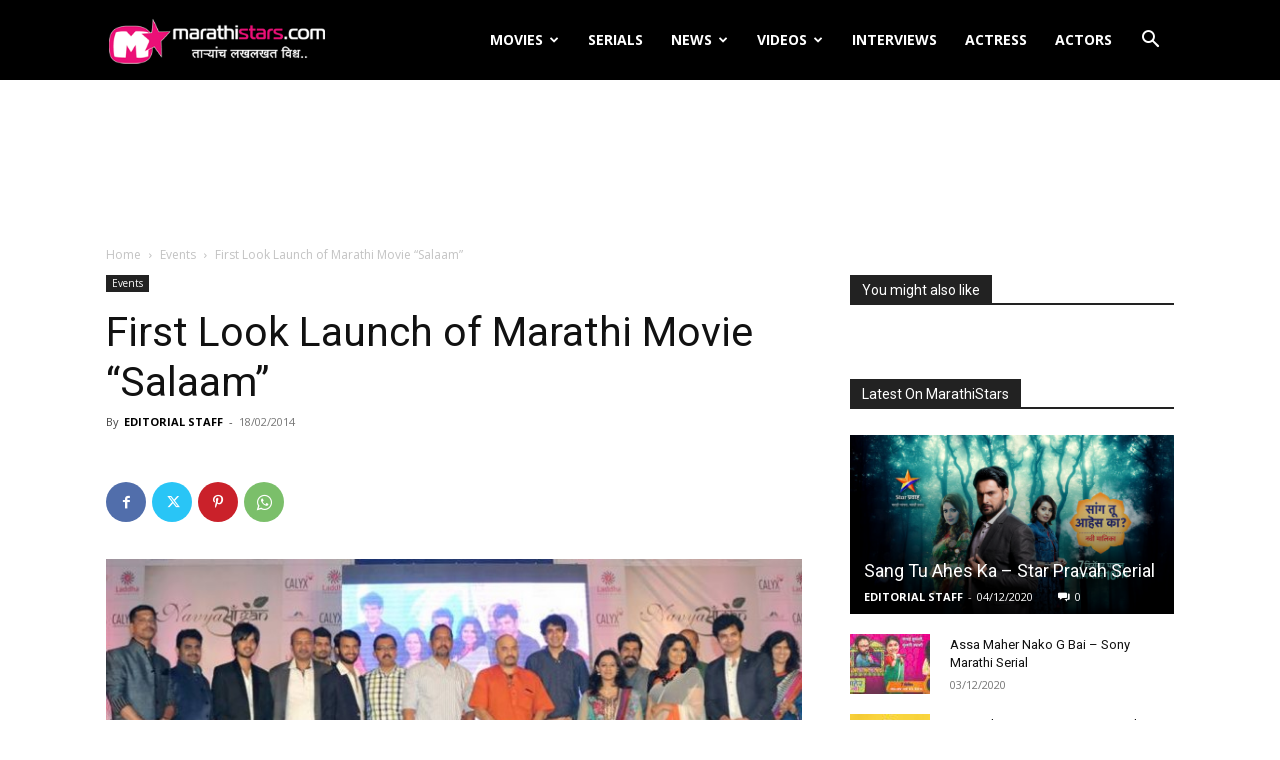

--- FILE ---
content_type: text/html; charset=UTF-8
request_url: https://marathistars.com/events/first-look-launch-marathi-movie-salaam/
body_size: 29255
content:
<!doctype html >
<!--[if IE 8]>    <html class="ie8" lang="en"> <![endif]-->
<!--[if IE 9]>    <html class="ie9" lang="en"> <![endif]-->
<!--[if gt IE 8]><!--> <html lang="en-US"> <!--<![endif]-->
<head>
    <title>First Look Launch of Marathi Movie &quot;Salaam&quot; - MarathiStars</title>
    <meta charset="UTF-8" />
    <meta name="viewport" content="width=device-width, initial-scale=1.0">
    <link rel="pingback" href="https://marathistars.com/xmlrpc.php" />
    <meta name='robots' content='index, follow, max-image-preview:large, max-snippet:-1, max-video-preview:-1' />
<link rel="icon" type="image/png" href="https://marathistars.com/images/favicon.png">
	<!-- This site is optimized with the Yoast SEO plugin v23.2 - https://yoast.com/wordpress/plugins/seo/ -->
	<link rel="canonical" href="https://marathistars.com/events/first-look-launch-marathi-movie-salaam/" />
	<meta property="og:locale" content="en_US" />
	<meta property="og:type" content="article" />
	<meta property="og:title" content="First Look Launch of Marathi Movie &quot;Salaam&quot; - MarathiStars" />
	<meta property="og:description" content="जीवनातील अडी-अडचणींचा सामना करण्यासाठी मानवी मुल्यांची शिदोरी गाठीस असणं फार आवश्यक असतं. सत्य, निर्भयता, सच्ची यारी-दोस्ती, जवळच्या माणसांवरचा विश्वास या अन् अशा अनेक माणुसकीस जपणाऱ्या मुल्यांमुळे जगणं सहज सुंदर होऊन जातं. याच संकल्पनेवर भाष्य करत सकारात्मकतेने आणि खरेपणानं जगण्याचा संदेश देणारा ‘सलाम’ हा चित्रपट रुपेरी पडद्यावर लवकरच येत आहे. Photos : समिक्षकांसोबतच प्रेक्षकांच्याही पसंतीस उतरलेल्या‘ताऱ्यांचे [&hellip;]" />
	<meta property="og:url" content="https://marathistars.com/events/first-look-launch-marathi-movie-salaam/" />
	<meta property="og:site_name" content="MarathiStars" />
	<meta property="article:publisher" content="https://www.facebook.com/marathistar" />
	<meta property="article:author" content="https://www.facebook.com/marathistar" />
	<meta property="article:published_time" content="2014-02-18T11:33:25+00:00" />
	<meta property="og:image" content="https://cdn1.marathistars.com/wp-content/uploads/2014/02/First-Look-Launch-of-Marathi-Movie-Salaam.jpg" />
	<meta property="og:image:width" content="720" />
	<meta property="og:image:height" content="360" />
	<meta property="og:image:type" content="image/jpeg" />
	<meta name="author" content="EDITORIAL STAFF" />
	<meta name="twitter:card" content="summary_large_image" />
	<meta name="twitter:creator" content="@MarathiStars" />
	<meta name="twitter:site" content="@MarathiStars" />
	<meta name="twitter:label1" content="Written by" />
	<meta name="twitter:data1" content="EDITORIAL STAFF" />
	<script type="application/ld+json" class="yoast-schema-graph">{"@context":"https://schema.org","@graph":[{"@type":"WebPage","@id":"https://marathistars.com/events/first-look-launch-marathi-movie-salaam/","url":"https://marathistars.com/events/first-look-launch-marathi-movie-salaam/","name":"First Look Launch of Marathi Movie \"Salaam\" - MarathiStars","isPartOf":{"@id":"https://marathistars.com/#website"},"primaryImageOfPage":{"@id":"https://marathistars.com/events/first-look-launch-marathi-movie-salaam/#primaryimage"},"image":{"@id":"https://marathistars.com/events/first-look-launch-marathi-movie-salaam/#primaryimage"},"thumbnailUrl":"https://cdn1.marathistars.com/wp-content/uploads/2014/02/First-Look-Launch-of-Marathi-Movie-Salaam.jpg","datePublished":"2014-02-18T11:33:25+00:00","dateModified":"2014-02-18T11:33:25+00:00","author":{"@id":"https://marathistars.com/#/schema/person/80b37202a1bcf16d53154f5fd7850540"},"breadcrumb":{"@id":"https://marathistars.com/events/first-look-launch-marathi-movie-salaam/#breadcrumb"},"inLanguage":"en-US","potentialAction":[{"@type":"ReadAction","target":["https://marathistars.com/events/first-look-launch-marathi-movie-salaam/"]}]},{"@type":"ImageObject","inLanguage":"en-US","@id":"https://marathistars.com/events/first-look-launch-marathi-movie-salaam/#primaryimage","url":"https://cdn1.marathistars.com/wp-content/uploads/2014/02/First-Look-Launch-of-Marathi-Movie-Salaam.jpg","contentUrl":"https://cdn1.marathistars.com/wp-content/uploads/2014/02/First-Look-Launch-of-Marathi-Movie-Salaam.jpg","width":720,"height":360},{"@type":"BreadcrumbList","@id":"https://marathistars.com/events/first-look-launch-marathi-movie-salaam/#breadcrumb","itemListElement":[{"@type":"ListItem","position":1,"name":"Home","item":"https://marathistars.com/"},{"@type":"ListItem","position":2,"name":"First Look Launch of Marathi Movie &#8220;Salaam&#8221;"}]},{"@type":"WebSite","@id":"https://marathistars.com/#website","url":"https://marathistars.com/","name":"MarathiStars","description":"Marathi Actress Wallpapers,Photos,Images,tv Serial Actress,Photos,","potentialAction":[{"@type":"SearchAction","target":{"@type":"EntryPoint","urlTemplate":"https://marathistars.com/?s={search_term_string}"},"query-input":"required name=search_term_string"}],"inLanguage":"en-US"},{"@type":"Person","@id":"https://marathistars.com/#/schema/person/80b37202a1bcf16d53154f5fd7850540","name":"EDITORIAL STAFF","image":{"@type":"ImageObject","inLanguage":"en-US","@id":"https://marathistars.com/#/schema/person/image/","url":"https://secure.gravatar.com/avatar/0fa3c89614f8542443bf6815d1264b4d?s=96&d=mm&r=g","contentUrl":"https://secure.gravatar.com/avatar/0fa3c89614f8542443bf6815d1264b4d?s=96&d=mm&r=g","caption":"EDITORIAL STAFF"},"description":"Editorial Staff at MarathiStars.Com is a team of Marathi Movie lovers. MarathiStars.com is passionate about diverting viewers to theater by bringing &amp; publishing all the information on Marathi entertainment in different fields like movies, television, theater and music under one roof.","sameAs":["http://marathistars.com","https://www.facebook.com/marathistar","https://x.com/MarathiStars"],"url":"https://marathistars.com/author/editorialstaff/"}]}</script>
	<!-- / Yoast SEO plugin. -->


<link rel='dns-prefetch' href='//fonts.googleapis.com' />
<link rel="alternate" type="application/rss+xml" title="MarathiStars &raquo; Feed" href="https://marathistars.com/feed/" />
<link rel="alternate" type="application/rss+xml" title="MarathiStars &raquo; Comments Feed" href="https://marathistars.com/comments/feed/" />
<link rel="alternate" type="application/rss+xml" title="MarathiStars &raquo; First Look Launch of Marathi Movie &#8220;Salaam&#8221; Comments Feed" href="https://marathistars.com/events/first-look-launch-marathi-movie-salaam/feed/" />
<script type="text/javascript">
/* <![CDATA[ */
window._wpemojiSettings = {"baseUrl":"https:\/\/s.w.org\/images\/core\/emoji\/15.0.3\/72x72\/","ext":".png","svgUrl":"https:\/\/s.w.org\/images\/core\/emoji\/15.0.3\/svg\/","svgExt":".svg","source":{"concatemoji":"https:\/\/marathistars.com\/wp-includes\/js\/wp-emoji-release.min.js?ver=6.6.2"}};
/*! This file is auto-generated */
!function(i,n){var o,s,e;function c(e){try{var t={supportTests:e,timestamp:(new Date).valueOf()};sessionStorage.setItem(o,JSON.stringify(t))}catch(e){}}function p(e,t,n){e.clearRect(0,0,e.canvas.width,e.canvas.height),e.fillText(t,0,0);var t=new Uint32Array(e.getImageData(0,0,e.canvas.width,e.canvas.height).data),r=(e.clearRect(0,0,e.canvas.width,e.canvas.height),e.fillText(n,0,0),new Uint32Array(e.getImageData(0,0,e.canvas.width,e.canvas.height).data));return t.every(function(e,t){return e===r[t]})}function u(e,t,n){switch(t){case"flag":return n(e,"\ud83c\udff3\ufe0f\u200d\u26a7\ufe0f","\ud83c\udff3\ufe0f\u200b\u26a7\ufe0f")?!1:!n(e,"\ud83c\uddfa\ud83c\uddf3","\ud83c\uddfa\u200b\ud83c\uddf3")&&!n(e,"\ud83c\udff4\udb40\udc67\udb40\udc62\udb40\udc65\udb40\udc6e\udb40\udc67\udb40\udc7f","\ud83c\udff4\u200b\udb40\udc67\u200b\udb40\udc62\u200b\udb40\udc65\u200b\udb40\udc6e\u200b\udb40\udc67\u200b\udb40\udc7f");case"emoji":return!n(e,"\ud83d\udc26\u200d\u2b1b","\ud83d\udc26\u200b\u2b1b")}return!1}function f(e,t,n){var r="undefined"!=typeof WorkerGlobalScope&&self instanceof WorkerGlobalScope?new OffscreenCanvas(300,150):i.createElement("canvas"),a=r.getContext("2d",{willReadFrequently:!0}),o=(a.textBaseline="top",a.font="600 32px Arial",{});return e.forEach(function(e){o[e]=t(a,e,n)}),o}function t(e){var t=i.createElement("script");t.src=e,t.defer=!0,i.head.appendChild(t)}"undefined"!=typeof Promise&&(o="wpEmojiSettingsSupports",s=["flag","emoji"],n.supports={everything:!0,everythingExceptFlag:!0},e=new Promise(function(e){i.addEventListener("DOMContentLoaded",e,{once:!0})}),new Promise(function(t){var n=function(){try{var e=JSON.parse(sessionStorage.getItem(o));if("object"==typeof e&&"number"==typeof e.timestamp&&(new Date).valueOf()<e.timestamp+604800&&"object"==typeof e.supportTests)return e.supportTests}catch(e){}return null}();if(!n){if("undefined"!=typeof Worker&&"undefined"!=typeof OffscreenCanvas&&"undefined"!=typeof URL&&URL.createObjectURL&&"undefined"!=typeof Blob)try{var e="postMessage("+f.toString()+"("+[JSON.stringify(s),u.toString(),p.toString()].join(",")+"));",r=new Blob([e],{type:"text/javascript"}),a=new Worker(URL.createObjectURL(r),{name:"wpTestEmojiSupports"});return void(a.onmessage=function(e){c(n=e.data),a.terminate(),t(n)})}catch(e){}c(n=f(s,u,p))}t(n)}).then(function(e){for(var t in e)n.supports[t]=e[t],n.supports.everything=n.supports.everything&&n.supports[t],"flag"!==t&&(n.supports.everythingExceptFlag=n.supports.everythingExceptFlag&&n.supports[t]);n.supports.everythingExceptFlag=n.supports.everythingExceptFlag&&!n.supports.flag,n.DOMReady=!1,n.readyCallback=function(){n.DOMReady=!0}}).then(function(){return e}).then(function(){var e;n.supports.everything||(n.readyCallback(),(e=n.source||{}).concatemoji?t(e.concatemoji):e.wpemoji&&e.twemoji&&(t(e.twemoji),t(e.wpemoji)))}))}((window,document),window._wpemojiSettings);
/* ]]> */
</script>
<style id='wp-emoji-styles-inline-css' type='text/css'>

	img.wp-smiley, img.emoji {
		display: inline !important;
		border: none !important;
		box-shadow: none !important;
		height: 1em !important;
		width: 1em !important;
		margin: 0 0.07em !important;
		vertical-align: -0.1em !important;
		background: none !important;
		padding: 0 !important;
	}
</style>
<link rel='stylesheet' id='wp-block-library-css' href='https://cdn1.marathistars.com/wp-includes/css/dist/block-library/style.min.css?ver=6.6.2' type='text/css' media='all' />
<style id='classic-theme-styles-inline-css' type='text/css'>
/*! This file is auto-generated */
.wp-block-button__link{color:#fff;background-color:#32373c;border-radius:9999px;box-shadow:none;text-decoration:none;padding:calc(.667em + 2px) calc(1.333em + 2px);font-size:1.125em}.wp-block-file__button{background:#32373c;color:#fff;text-decoration:none}
</style>
<style id='global-styles-inline-css' type='text/css'>
:root{--wp--preset--aspect-ratio--square: 1;--wp--preset--aspect-ratio--4-3: 4/3;--wp--preset--aspect-ratio--3-4: 3/4;--wp--preset--aspect-ratio--3-2: 3/2;--wp--preset--aspect-ratio--2-3: 2/3;--wp--preset--aspect-ratio--16-9: 16/9;--wp--preset--aspect-ratio--9-16: 9/16;--wp--preset--color--black: #000000;--wp--preset--color--cyan-bluish-gray: #abb8c3;--wp--preset--color--white: #ffffff;--wp--preset--color--pale-pink: #f78da7;--wp--preset--color--vivid-red: #cf2e2e;--wp--preset--color--luminous-vivid-orange: #ff6900;--wp--preset--color--luminous-vivid-amber: #fcb900;--wp--preset--color--light-green-cyan: #7bdcb5;--wp--preset--color--vivid-green-cyan: #00d084;--wp--preset--color--pale-cyan-blue: #8ed1fc;--wp--preset--color--vivid-cyan-blue: #0693e3;--wp--preset--color--vivid-purple: #9b51e0;--wp--preset--gradient--vivid-cyan-blue-to-vivid-purple: linear-gradient(135deg,rgba(6,147,227,1) 0%,rgb(155,81,224) 100%);--wp--preset--gradient--light-green-cyan-to-vivid-green-cyan: linear-gradient(135deg,rgb(122,220,180) 0%,rgb(0,208,130) 100%);--wp--preset--gradient--luminous-vivid-amber-to-luminous-vivid-orange: linear-gradient(135deg,rgba(252,185,0,1) 0%,rgba(255,105,0,1) 100%);--wp--preset--gradient--luminous-vivid-orange-to-vivid-red: linear-gradient(135deg,rgba(255,105,0,1) 0%,rgb(207,46,46) 100%);--wp--preset--gradient--very-light-gray-to-cyan-bluish-gray: linear-gradient(135deg,rgb(238,238,238) 0%,rgb(169,184,195) 100%);--wp--preset--gradient--cool-to-warm-spectrum: linear-gradient(135deg,rgb(74,234,220) 0%,rgb(151,120,209) 20%,rgb(207,42,186) 40%,rgb(238,44,130) 60%,rgb(251,105,98) 80%,rgb(254,248,76) 100%);--wp--preset--gradient--blush-light-purple: linear-gradient(135deg,rgb(255,206,236) 0%,rgb(152,150,240) 100%);--wp--preset--gradient--blush-bordeaux: linear-gradient(135deg,rgb(254,205,165) 0%,rgb(254,45,45) 50%,rgb(107,0,62) 100%);--wp--preset--gradient--luminous-dusk: linear-gradient(135deg,rgb(255,203,112) 0%,rgb(199,81,192) 50%,rgb(65,88,208) 100%);--wp--preset--gradient--pale-ocean: linear-gradient(135deg,rgb(255,245,203) 0%,rgb(182,227,212) 50%,rgb(51,167,181) 100%);--wp--preset--gradient--electric-grass: linear-gradient(135deg,rgb(202,248,128) 0%,rgb(113,206,126) 100%);--wp--preset--gradient--midnight: linear-gradient(135deg,rgb(2,3,129) 0%,rgb(40,116,252) 100%);--wp--preset--font-size--small: 11px;--wp--preset--font-size--medium: 20px;--wp--preset--font-size--large: 32px;--wp--preset--font-size--x-large: 42px;--wp--preset--font-size--regular: 15px;--wp--preset--font-size--larger: 50px;--wp--preset--spacing--20: 0.44rem;--wp--preset--spacing--30: 0.67rem;--wp--preset--spacing--40: 1rem;--wp--preset--spacing--50: 1.5rem;--wp--preset--spacing--60: 2.25rem;--wp--preset--spacing--70: 3.38rem;--wp--preset--spacing--80: 5.06rem;--wp--preset--shadow--natural: 6px 6px 9px rgba(0, 0, 0, 0.2);--wp--preset--shadow--deep: 12px 12px 50px rgba(0, 0, 0, 0.4);--wp--preset--shadow--sharp: 6px 6px 0px rgba(0, 0, 0, 0.2);--wp--preset--shadow--outlined: 6px 6px 0px -3px rgba(255, 255, 255, 1), 6px 6px rgba(0, 0, 0, 1);--wp--preset--shadow--crisp: 6px 6px 0px rgba(0, 0, 0, 1);}:where(.is-layout-flex){gap: 0.5em;}:where(.is-layout-grid){gap: 0.5em;}body .is-layout-flex{display: flex;}.is-layout-flex{flex-wrap: wrap;align-items: center;}.is-layout-flex > :is(*, div){margin: 0;}body .is-layout-grid{display: grid;}.is-layout-grid > :is(*, div){margin: 0;}:where(.wp-block-columns.is-layout-flex){gap: 2em;}:where(.wp-block-columns.is-layout-grid){gap: 2em;}:where(.wp-block-post-template.is-layout-flex){gap: 1.25em;}:where(.wp-block-post-template.is-layout-grid){gap: 1.25em;}.has-black-color{color: var(--wp--preset--color--black) !important;}.has-cyan-bluish-gray-color{color: var(--wp--preset--color--cyan-bluish-gray) !important;}.has-white-color{color: var(--wp--preset--color--white) !important;}.has-pale-pink-color{color: var(--wp--preset--color--pale-pink) !important;}.has-vivid-red-color{color: var(--wp--preset--color--vivid-red) !important;}.has-luminous-vivid-orange-color{color: var(--wp--preset--color--luminous-vivid-orange) !important;}.has-luminous-vivid-amber-color{color: var(--wp--preset--color--luminous-vivid-amber) !important;}.has-light-green-cyan-color{color: var(--wp--preset--color--light-green-cyan) !important;}.has-vivid-green-cyan-color{color: var(--wp--preset--color--vivid-green-cyan) !important;}.has-pale-cyan-blue-color{color: var(--wp--preset--color--pale-cyan-blue) !important;}.has-vivid-cyan-blue-color{color: var(--wp--preset--color--vivid-cyan-blue) !important;}.has-vivid-purple-color{color: var(--wp--preset--color--vivid-purple) !important;}.has-black-background-color{background-color: var(--wp--preset--color--black) !important;}.has-cyan-bluish-gray-background-color{background-color: var(--wp--preset--color--cyan-bluish-gray) !important;}.has-white-background-color{background-color: var(--wp--preset--color--white) !important;}.has-pale-pink-background-color{background-color: var(--wp--preset--color--pale-pink) !important;}.has-vivid-red-background-color{background-color: var(--wp--preset--color--vivid-red) !important;}.has-luminous-vivid-orange-background-color{background-color: var(--wp--preset--color--luminous-vivid-orange) !important;}.has-luminous-vivid-amber-background-color{background-color: var(--wp--preset--color--luminous-vivid-amber) !important;}.has-light-green-cyan-background-color{background-color: var(--wp--preset--color--light-green-cyan) !important;}.has-vivid-green-cyan-background-color{background-color: var(--wp--preset--color--vivid-green-cyan) !important;}.has-pale-cyan-blue-background-color{background-color: var(--wp--preset--color--pale-cyan-blue) !important;}.has-vivid-cyan-blue-background-color{background-color: var(--wp--preset--color--vivid-cyan-blue) !important;}.has-vivid-purple-background-color{background-color: var(--wp--preset--color--vivid-purple) !important;}.has-black-border-color{border-color: var(--wp--preset--color--black) !important;}.has-cyan-bluish-gray-border-color{border-color: var(--wp--preset--color--cyan-bluish-gray) !important;}.has-white-border-color{border-color: var(--wp--preset--color--white) !important;}.has-pale-pink-border-color{border-color: var(--wp--preset--color--pale-pink) !important;}.has-vivid-red-border-color{border-color: var(--wp--preset--color--vivid-red) !important;}.has-luminous-vivid-orange-border-color{border-color: var(--wp--preset--color--luminous-vivid-orange) !important;}.has-luminous-vivid-amber-border-color{border-color: var(--wp--preset--color--luminous-vivid-amber) !important;}.has-light-green-cyan-border-color{border-color: var(--wp--preset--color--light-green-cyan) !important;}.has-vivid-green-cyan-border-color{border-color: var(--wp--preset--color--vivid-green-cyan) !important;}.has-pale-cyan-blue-border-color{border-color: var(--wp--preset--color--pale-cyan-blue) !important;}.has-vivid-cyan-blue-border-color{border-color: var(--wp--preset--color--vivid-cyan-blue) !important;}.has-vivid-purple-border-color{border-color: var(--wp--preset--color--vivid-purple) !important;}.has-vivid-cyan-blue-to-vivid-purple-gradient-background{background: var(--wp--preset--gradient--vivid-cyan-blue-to-vivid-purple) !important;}.has-light-green-cyan-to-vivid-green-cyan-gradient-background{background: var(--wp--preset--gradient--light-green-cyan-to-vivid-green-cyan) !important;}.has-luminous-vivid-amber-to-luminous-vivid-orange-gradient-background{background: var(--wp--preset--gradient--luminous-vivid-amber-to-luminous-vivid-orange) !important;}.has-luminous-vivid-orange-to-vivid-red-gradient-background{background: var(--wp--preset--gradient--luminous-vivid-orange-to-vivid-red) !important;}.has-very-light-gray-to-cyan-bluish-gray-gradient-background{background: var(--wp--preset--gradient--very-light-gray-to-cyan-bluish-gray) !important;}.has-cool-to-warm-spectrum-gradient-background{background: var(--wp--preset--gradient--cool-to-warm-spectrum) !important;}.has-blush-light-purple-gradient-background{background: var(--wp--preset--gradient--blush-light-purple) !important;}.has-blush-bordeaux-gradient-background{background: var(--wp--preset--gradient--blush-bordeaux) !important;}.has-luminous-dusk-gradient-background{background: var(--wp--preset--gradient--luminous-dusk) !important;}.has-pale-ocean-gradient-background{background: var(--wp--preset--gradient--pale-ocean) !important;}.has-electric-grass-gradient-background{background: var(--wp--preset--gradient--electric-grass) !important;}.has-midnight-gradient-background{background: var(--wp--preset--gradient--midnight) !important;}.has-small-font-size{font-size: var(--wp--preset--font-size--small) !important;}.has-medium-font-size{font-size: var(--wp--preset--font-size--medium) !important;}.has-large-font-size{font-size: var(--wp--preset--font-size--large) !important;}.has-x-large-font-size{font-size: var(--wp--preset--font-size--x-large) !important;}
:where(.wp-block-post-template.is-layout-flex){gap: 1.25em;}:where(.wp-block-post-template.is-layout-grid){gap: 1.25em;}
:where(.wp-block-columns.is-layout-flex){gap: 2em;}:where(.wp-block-columns.is-layout-grid){gap: 2em;}
:root :where(.wp-block-pullquote){font-size: 1.5em;line-height: 1.6;}
</style>
<link rel='stylesheet' id='youtube-subscribe-bar-style-css' href='https://cdn1.marathistars.com/wp-content/plugins/subscribe-bar-youtube/assets/build/frontend.css?ver=d864dd402deed7316c271841c0dfb778' type='text/css' media='all' />
<link rel='stylesheet' id='td-plugin-multi-purpose-css' href='https://cdn1.marathistars.com/wp-content/plugins/td-composer/td-multi-purpose/style.css?ver=72f925014dc5642945728092f057897e' type='text/css' media='all' />
<link rel='stylesheet' id='google-fonts-style-css' href='https://fonts.googleapis.com/css?family=Gelasio%3A400%2C300%2C700%7COpen+Sans%3A400%2C600%2C700%2C300%7CRoboto%3A400%2C600%2C700%2C300&#038;display=swap&#038;ver=12.6.6' type='text/css' media='all' />
<link rel='stylesheet' id='td-theme-css' href='https://marathistars.com/wp-content/themes/Newspaper/style.css?ver=12.6.6' type='text/css' media='all' />
<style id='td-theme-inline-css' type='text/css'>@media (max-width:767px){.td-header-desktop-wrap{display:none}}@media (min-width:767px){.td-header-mobile-wrap{display:none}}</style>
<link rel='stylesheet' id='td-legacy-framework-front-style-css' href='https://cdn1.marathistars.com/wp-content/plugins/td-composer/legacy/Newspaper/assets/css/td_legacy_main.css?ver=72f925014dc5642945728092f057897e' type='text/css' media='all' />
<link rel='stylesheet' id='td-standard-pack-framework-front-style-css' href='https://cdn1.marathistars.com/wp-content/plugins/td-standard-pack/Newspaper/assets/css/td_standard_pack_main.css?ver=8f2d47acef43f76b1dfa75a39c0fe3df' type='text/css' media='all' />
<link rel='stylesheet' id='tdb_style_cloud_templates_front-css' href='https://cdn1.marathistars.com/wp-content/plugins/td-cloud-library/assets/css/tdb_main.css?ver=b379c96c54343541fd8742379a419361' type='text/css' media='all' />
<script type="text/javascript" src="https://cdn1.marathistars.com/wp-includes/js/jquery/jquery.min.js?ver=3.7.1" id="jquery-core-js"></script>
<script type="text/javascript" src="https://cdn1.marathistars.com/wp-includes/js/jquery/jquery-migrate.min.js?ver=3.4.1" id="jquery-migrate-js"></script>
<script type="text/javascript" src="https://cdn1.marathistars.com/wp-content/plugins/nextcellent-gallery-nextgen-legacy/js/owl.carousel.min.js?ver=2" id="owl-js"></script>
<link rel="https://api.w.org/" href="https://marathistars.com/wp-json/" /><link rel="alternate" title="JSON" type="application/json" href="https://marathistars.com/wp-json/wp/v2/posts/7936" /><link rel="EditURI" type="application/rsd+xml" title="RSD" href="https://marathistars.com/xmlrpc.php?rsd" />
<meta name="generator" content="WordPress 6.6.2" />
<link rel='shortlink' href='https://marathistars.com/?p=7936' />
<link rel="alternate" title="oEmbed (JSON)" type="application/json+oembed" href="https://marathistars.com/wp-json/oembed/1.0/embed?url=https%3A%2F%2Fmarathistars.com%2Fevents%2Ffirst-look-launch-marathi-movie-salaam%2F" />
<link rel="alternate" title="oEmbed (XML)" type="text/xml+oembed" href="https://marathistars.com/wp-json/oembed/1.0/embed?url=https%3A%2F%2Fmarathistars.com%2Fevents%2Ffirst-look-launch-marathi-movie-salaam%2F&#038;format=xml" />
<!-- <meta name="NextGEN" version="1.9.35" /> -->
    <script>
        window.tdb_global_vars = {"wpRestUrl":"https:\/\/marathistars.com\/wp-json\/","permalinkStructure":"\/%category%\/%postname%\/"};
        window.tdb_p_autoload_vars = {"isAjax":false,"isAdminBarShowing":false,"autoloadScrollPercent":50,"postAutoloadStatus":"on","origPostEditUrl":null};
    </script>
    
    <style id="tdb-global-colors">:root{--accent-color:#fff}</style>

    
	
		<!-- Ad split testing with AmpedSense: http://www.ampedsense.com -->
		<script>
		var AmpedSense = {};
		AmpedSense.segments = {"0":{"devices":"dtp","criteria":"homepage","segmentname":"Home Page","hide":false,"recipes":[]},"1":{"devices":"p","criteria":"allposts","segmentname":"Mobile Newest","hide":false,"recipes":{"15":{"recipename":"New Try Adgebra","channelname":"Amped_Mar_New_Try_Adgebra","whenstarted":1537993037,"ads":[{"custom":"no","adsize":"300x250","adtype":"TI","adlocation":"AP","adpadding":"0px 0px 10px 0px","admargin":"","color":"custom","color_border":"FFFFFF","color_bg":"FFFFFF","color_link":"000000","color_text":"9E0039","color_url":"000000"},{"custom":"no","adsize":"320x100","adtype":"TI","adlocation":"1C","adpadding":"10px","admargin":"","color":"custom","color_border":"FFFFFF","color_bg":"FFFFFF","color_link":"000000","color_text":"9E0039","color_url":"000000"},{"custom":"no","adsize":"200x90","adtype":"TI","adlocation":"2C","adpadding":"10px","admargin":"","color":"default"},{"custom":"no","adsize":"300x250","adtype":"TI","adlocation":"3C","adpadding":"10px","admargin":"","color":"default"}],"active":true,"channelid":"4459662291"}}},"2":{"devices":"dtp","criteria":"allpages","segmentname":"All Pages","hide":false,"recipes":[]},"3":{"devices":"dt","criteria":"allposts","segmentname":"Desk Post Centre","hide":false,"recipes":{"6":{"recipename":"Centre1\/2-336-bott72","channelname":"Amped_Mar_Centre1\/2-336-bott72","whenstarted":1491246242,"ads":[{"custom":"no","adsize":"336x280","adtype":"TI","adlocation":"PC","adpadding":"10px","admargin":"","color":"default"},{"custom":"no","adsize":"728x90","adtype":"TI","adlocation":"BP","adpadding":"","admargin":"","color":"default"}],"active":1,"channelid":"8346930914"},"8":{"recipename":"336-bott728 Clr","channelname":"Amped_Mar_336-bott728_Clr","whenstarted":1491246229,"ads":[{"custom":"no","adsize":"336x280","adtype":"TI","adlocation":"PC","adpadding":"10px","admargin":"","color":"custom","color_border":"FFFFFF","color_bg":"FFFFFF","color_link":"000000","color_text":"9E0039","color_url":"000000"},{"custom":"no","adsize":"728x90","adtype":"TI","adlocation":"BP","adpadding":"","admargin":"","color":"custom","color_border":"FFFFFF","color_bg":"FFFFFF","color_link":"000000","color_text":"9E0039","color_url":"000000"}],"active":1,"channelid":"4351893310"}}}};
		AmpedSense.adsensepublisherid = 'pub-1893084062694417';
		AmpedSense.is_page = false;
		AmpedSense.is_single = true;
		AmpedSense.is_category = false;
		AmpedSense.is_front_page = false;
		AmpedSense.post_ID = 7936;
		AmpedSense.post_category_IDs = [81];
		AmpedSense.category_ID = 0;
		</script>
		<!--<script src="https://cdn1.marathistars.com/wp-content/plugins/ampedsense-adsense-split-tester1/resources/client.max.js"></script>-->
		<script>
AmpedSense.QueryStringToObj=function(){var a={},e,b,c,d;e=window.location.search.split("&");c=0;for(d=e.length;c<d;c++)b=e[c].split("="),a[b[0]]=b[1];return a};
if(-1==window.location.search.indexOf("as_preview=1")){AmpedSense.device="d";"function"==typeof window.matchMedia&&(window.matchMedia("only screen and (max-device-width: 640px)").matches?AmpedSense.device="p":window.matchMedia("only screen and (max-device-width: 1024px)").matches&&(AmpedSense.device="t"));AmpedSense.segmenti=-1;for(var i in AmpedSense.segments)if(AmpedSense.segments.hasOwnProperty(i)){var segment=AmpedSense.segments[i];if(-1!=segment.devices.indexOf(AmpedSense.device)){if("allpages"==
segment.criteria&&AmpedSense.is_page){AmpedSense.segmenti=i;break}if("allposts"==segment.criteria&&AmpedSense.is_single){AmpedSense.segmenti=i;break}if("alllists"==segment.criteria&&AmpedSense.is_category){AmpedSense.segmenti=i;break}if("homepage"==segment.criteria&&AmpedSense.is_front_page){AmpedSense.segmenti=i;break}if(("page"==segment.criteria||"post"==segment.criteria)&&AmpedSense.post_ID==segment.criteriaparam){AmpedSense.segmenti=i;break}if("list"==segment.criteria&&AmpedSense.category_ID==
segment.criteriaparam){AmpedSense.segmenti=i;break}if("category"==segment.criteria&&AmpedSense.post_category_IDs.length&&-1!=AmpedSense.post_category_IDs.indexOf(parseInt(segment.criteriaparam))){AmpedSense.segmenti=i;break}if("default"==segment.criteria){AmpedSense.segmenti=i;break}}}if(-1!=AmpedSense.segmenti){var segment=AmpedSense.segments[AmpedSense.segmenti],recipekeys=[],j;for(j in segment.recipes)segment.recipes.hasOwnProperty(j)&&recipekeys.push(j);var chosenrecipekey=recipekeys[Math.floor(Math.random()*
recipekeys.length)];chosenrecipekey&&(AmpedSense.recipe=segment.recipes[chosenrecipekey])}}else{AmpedSense.recipe={};AmpedSense.recipe.ads=[];AmpedSense.recipe.channelid="0";qsObj=AmpedSense.QueryStringToObj();var paramNames="custom adsize adtype adlocation adpadding admargin color border_color color_bg color_link color_text color_url".split(" ");for(i=1;i<=qsObj.as_numads;i++){var newad={};for(j=0;j<=paramNames.length;j++){var paramName=paramNames[j],qsParamName="as_"+paramName+"%5B"+i+"%5D";qsObj[qsParamName]?
newad[paramName]=qsObj[qsParamName]:(qsParamName="as_"+paramName+"["+i+"]",qsObj[qsParamName]&&(newad[paramName]=qsObj[qsParamName]));"custom"==paramName&&("html"==qsObj[qsParamName]?newad.customcode="<div style='border:2px solid white; background:black; color:white'>CUSTOM CODE HERE<br/>Custom code cannot be previewed for security reasons.<br/>On live traffic this box will be replaced with your custom code.</div>":"resp"==qsObj[qsParamName]&&(newad.customcode="<div style='border:2px solid white; background:black; color:white'>RESPONSIVE AD UNIT HERE<br/>Responsive code cannot be previewed for security reasons.<br/>On live traffic this box will be replaced with your responsive ad unit.</div>"))}AmpedSense.recipe.ads.push(newad)}}
AmpedSense.OptimizeAdSpot=function(a){if(AmpedSense.recipe)for(var e in AmpedSense.recipe.ads)if(AmpedSense.recipe.ads.hasOwnProperty(e)){var b=AmpedSense.recipe.ads[e];if(b.adlocation==a){var c=AmpedSense.RenderAd(b,AmpedSense.recipe.channelid),d=b.adpadding&&""!=b.adpadding?"padding: "+b.adpadding+"; ":"",b=b.admargin&&""!=b.admargin?"margin: "+b.admargin+"; ":"";"AP"==a||"PC"==a||"1C"==a||"2C"==a||"3C"==a||"BP"==a||"SA"==a||"SB"==a||"SC"==a||"SD"==a||"SE"==a||"SF"==a||"CA"==a||"CB"==a||"CC"==a||
"CD"==a||"CE"==a||"CF"==a?document.write("<div style='width:100%; text-align:center; "+d+b+"'>"+c+"</div>"):"IL"==a||"PL"==a||"1L"==a||"2L"==a||"3L"==a?document.write("<div style='float:left; "+d+b+"'>"+c+"</div>"):"IR"!=a&&"PR"!=a&&"1R"!=a&&"2R"!=a&&"3R"!=a||document.write("<div style='float:right; "+d+b+"'>"+c+"</div>")}}};
AmpedSense.RenderAd=function(a,e){var b="";if("resp"==a.custom||"html"==a.custom)b=a.customcode;else{var c=b=0,d="";"728x90"==a.adsize?(b=728,c=90,d="728x90_as"):"320x100"==a.adsize?(b=320,c=100,d="320x100_as"):"970x250"==a.adsize?(b=970,c=250,d="970x250_as"):"970x90"==a.adsize?(b=970,c=90,d="970x90_as"):"468x60"==a.adsize?(b=468,c=60,d="468x60_as"):"320x50"==a.adsize?(b=320,c=50,d="320x50_as"):"234x60"==a.adsize?(b=234,c=60,d="234x60_as"):"300x600"==a.adsize?(b=300,c=600,d="300x600_as"):"300x1050"==
a.adsize?(b=300,c=1050,d="300x1050_as"):"160x600"==a.adsize?(b=160,c=600,d="160x600_as"):"120x600"==a.adsize?(b=120,c=600,d="120x600_as"):"120x240"==a.adsize?(b=120,c=240,d="120x240_as"):"336x280"==a.adsize?(b=336,c=280,d="336x280_as"):"300x250"==a.adsize?(b=300,c=250,d="300x250_as"):"250x250"==a.adsize?(c=b=250,d="250x250_as"):"200x200"==a.adsize?(c=b=200,d="200x200_as"):"180x150"==a.adsize?(b=180,c=150,d="180x150_as"):"125x125"==a.adsize?(c=b=125,d="125x125_as"):"728x15"==a.adsize?(b=728,c=15,d=
"728x15_0ads_al"):"468x15"==a.adsize?(b=468,c=15,d="468x15_0ads_al"):"200x90"==a.adsize?(b=200,c=90,d="200x90_0ads_al"):"180x90"==a.adsize?(b=180,c=90,d="180x90_0ads_al"):"160x90"==a.adsize?(b=160,c=90,d="160x90_0ads_al"):"120x90"==a.adsize&&(b=120,c=90,d="120x90_0ads_al");var f="text_image";"T"==a.adtype?f="text":"I"==a.adtype&&(f="image");var g="";a.color&&"custom"==a.color&&(g="google_color_border = '"+a.border_color+"';google_color_bg = '"+a.color_bg+"';google_color_link = '"+a.color_link+"';google_color_text = '"+
a.color_text+"';google_color_url = '"+a.color_url+"';");b="<script type='text/javascript'>google_ad_client = '"+AmpedSense.adsensepublisherid+"';google_ad_width = "+b+";google_ad_height = "+c+";google_ad_format = '"+d+"';google_ad_type = '"+f+"';google_ad_channel = '"+e+"'; "+g+"\x3c/script><script type='text/javascript' src='//pagead2.googlesyndication.com/pagead/show_ads.js'>\x3c/script>"}return b};
		</script>
		
<!-- JS generated by theme -->

<script type="text/javascript" id="td-generated-header-js">
    
    

	    var tdBlocksArray = []; //here we store all the items for the current page

	    // td_block class - each ajax block uses a object of this class for requests
	    function tdBlock() {
		    this.id = '';
		    this.block_type = 1; //block type id (1-234 etc)
		    this.atts = '';
		    this.td_column_number = '';
		    this.td_current_page = 1; //
		    this.post_count = 0; //from wp
		    this.found_posts = 0; //from wp
		    this.max_num_pages = 0; //from wp
		    this.td_filter_value = ''; //current live filter value
		    this.is_ajax_running = false;
		    this.td_user_action = ''; // load more or infinite loader (used by the animation)
		    this.header_color = '';
		    this.ajax_pagination_infinite_stop = ''; //show load more at page x
	    }

        // td_js_generator - mini detector
        ( function () {
            var htmlTag = document.getElementsByTagName("html")[0];

	        if ( navigator.userAgent.indexOf("MSIE 10.0") > -1 ) {
                htmlTag.className += ' ie10';
            }

            if ( !!navigator.userAgent.match(/Trident.*rv\:11\./) ) {
                htmlTag.className += ' ie11';
            }

	        if ( navigator.userAgent.indexOf("Edge") > -1 ) {
                htmlTag.className += ' ieEdge';
            }

            if ( /(iPad|iPhone|iPod)/g.test(navigator.userAgent) ) {
                htmlTag.className += ' td-md-is-ios';
            }

            var user_agent = navigator.userAgent.toLowerCase();
            if ( user_agent.indexOf("android") > -1 ) {
                htmlTag.className += ' td-md-is-android';
            }

            if ( -1 !== navigator.userAgent.indexOf('Mac OS X')  ) {
                htmlTag.className += ' td-md-is-os-x';
            }

            if ( /chrom(e|ium)/.test(navigator.userAgent.toLowerCase()) ) {
               htmlTag.className += ' td-md-is-chrome';
            }

            if ( -1 !== navigator.userAgent.indexOf('Firefox') ) {
                htmlTag.className += ' td-md-is-firefox';
            }

            if ( -1 !== navigator.userAgent.indexOf('Safari') && -1 === navigator.userAgent.indexOf('Chrome') ) {
                htmlTag.className += ' td-md-is-safari';
            }

            if( -1 !== navigator.userAgent.indexOf('IEMobile') ){
                htmlTag.className += ' td-md-is-iemobile';
            }

        })();

        var tdLocalCache = {};

        ( function () {
            "use strict";

            tdLocalCache = {
                data: {},
                remove: function (resource_id) {
                    delete tdLocalCache.data[resource_id];
                },
                exist: function (resource_id) {
                    return tdLocalCache.data.hasOwnProperty(resource_id) && tdLocalCache.data[resource_id] !== null;
                },
                get: function (resource_id) {
                    return tdLocalCache.data[resource_id];
                },
                set: function (resource_id, cachedData) {
                    tdLocalCache.remove(resource_id);
                    tdLocalCache.data[resource_id] = cachedData;
                }
            };
        })();

    
    
var td_viewport_interval_list=[{"limitBottom":767,"sidebarWidth":228},{"limitBottom":1018,"sidebarWidth":300},{"limitBottom":1140,"sidebarWidth":324}];
var tdc_is_installed="yes";
var td_ajax_url="https:\/\/marathistars.com\/wp-admin\/admin-ajax.php?td_theme_name=Newspaper&v=12.6.6";
var td_get_template_directory_uri="https:\/\/marathistars.com\/wp-content\/plugins\/td-composer\/legacy\/common";
var tds_snap_menu="";
var tds_logo_on_sticky="show_header_logo";
var tds_header_style="6";
var td_please_wait="Please wait...";
var td_email_user_pass_incorrect="User or password incorrect!";
var td_email_user_incorrect="Email or username incorrect!";
var td_email_incorrect="Email incorrect!";
var td_user_incorrect="Username incorrect!";
var td_email_user_empty="Email or username empty!";
var td_pass_empty="Pass empty!";
var td_pass_pattern_incorrect="Invalid Pass Pattern!";
var td_retype_pass_incorrect="Retyped Pass incorrect!";
var tds_more_articles_on_post_enable="";
var tds_more_articles_on_post_time_to_wait="";
var tds_more_articles_on_post_pages_distance_from_top=500;
var tds_captcha="";
var tds_theme_color_site_wide="#2d80ed";
var tds_smart_sidebar="";
var tdThemeName="Newspaper";
var tdThemeNameWl="Newspaper";
var td_magnific_popup_translation_tPrev="Previous (Left arrow key)";
var td_magnific_popup_translation_tNext="Next (Right arrow key)";
var td_magnific_popup_translation_tCounter="%curr% of %total%";
var td_magnific_popup_translation_ajax_tError="The content from %url% could not be loaded.";
var td_magnific_popup_translation_image_tError="The image #%curr% could not be loaded.";
var tdBlockNonce="abc0512599";
var tdMobileMenu="enabled";
var tdMobileSearch="enabled";
var tdDateNamesI18n={"month_names":["January","February","March","April","May","June","July","August","September","October","November","December"],"month_names_short":["Jan","Feb","Mar","Apr","May","Jun","Jul","Aug","Sep","Oct","Nov","Dec"],"day_names":["Sunday","Monday","Tuesday","Wednesday","Thursday","Friday","Saturday"],"day_names_short":["Sun","Mon","Tue","Wed","Thu","Fri","Sat"]};
var tdb_modal_confirm="Save";
var tdb_modal_cancel="Cancel";
var tdb_modal_confirm_alt="Yes";
var tdb_modal_cancel_alt="No";
var td_deploy_mode="deploy";
var td_ad_background_click_link="";
var td_ad_background_click_target="";
</script>


<!-- Header style compiled by theme -->

<style>.td-mobile-content .td-mobile-main-menu>li>a{font-weight:normal}.td-mobile-content .sub-menu a{font-weight:normal}#td-mobile-nav,#td-mobile-nav .wpb_button,.td-search-wrap-mob{font-family:Gelasio}:root{--td_theme_color:#2d80ed;--td_slider_text:rgba(45,128,237,0.7);--td_mobile_menu_color:#2d80ed;--td_mobile_icons_color:#000000;--td_mobile_gradient_one_mob:#ffffff;--td_mobile_gradient_two_mob:#ffffff;--td_mobile_text_active_color:#2d80ed;--td_mobile_button_background_mob:#2d80ed;--td_mobile_button_color_mob:#ffffff;--td_mobile_text_color:#000000;--td_login_text_color:#000000;--td_login_button_background:#000000;--td_login_button_color:#ffffff;--td_login_hover_background:#2d80ed;--td_login_hover_color:#ffffff;--td_login_gradient_one:#ffffff;--td_login_gradient_two:#ffffff}.td-header-style-12 .td-header-menu-wrap-full,.td-header-style-12 .td-affix,.td-grid-style-1.td-hover-1 .td-big-grid-post:hover .td-post-category,.td-grid-style-5.td-hover-1 .td-big-grid-post:hover .td-post-category,.td_category_template_3 .td-current-sub-category,.td_category_template_8 .td-category-header .td-category a.td-current-sub-category,.td_category_template_4 .td-category-siblings .td-category a:hover,.td_block_big_grid_9.td-grid-style-1 .td-post-category,.td_block_big_grid_9.td-grid-style-5 .td-post-category,.td-grid-style-6.td-hover-1 .td-module-thumb:after,.tdm-menu-active-style5 .td-header-menu-wrap .sf-menu>.current-menu-item>a,.tdm-menu-active-style5 .td-header-menu-wrap .sf-menu>.current-menu-ancestor>a,.tdm-menu-active-style5 .td-header-menu-wrap .sf-menu>.current-category-ancestor>a,.tdm-menu-active-style5 .td-header-menu-wrap .sf-menu>li>a:hover,.tdm-menu-active-style5 .td-header-menu-wrap .sf-menu>.sfHover>a{background-color:#2d80ed}.td_mega_menu_sub_cats .cur-sub-cat,.td-mega-span h3 a:hover,.td_mod_mega_menu:hover .entry-title a,.header-search-wrap .result-msg a:hover,.td-header-top-menu .td-drop-down-search .td_module_wrap:hover .entry-title a,.td-header-top-menu .td-icon-search:hover,.td-header-wrap .result-msg a:hover,.top-header-menu li a:hover,.top-header-menu .current-menu-item>a,.top-header-menu .current-menu-ancestor>a,.top-header-menu .current-category-ancestor>a,.td-social-icon-wrap>a:hover,.td-header-sp-top-widget .td-social-icon-wrap a:hover,.td_mod_related_posts:hover h3>a,.td-post-template-11 .td-related-title .td-related-left:hover,.td-post-template-11 .td-related-title .td-related-right:hover,.td-post-template-11 .td-related-title .td-cur-simple-item,.td-post-template-11 .td_block_related_posts .td-next-prev-wrap a:hover,.td-category-header .td-pulldown-category-filter-link:hover,.td-category-siblings .td-subcat-dropdown a:hover,.td-category-siblings .td-subcat-dropdown a.td-current-sub-category,.footer-text-wrap .footer-email-wrap a,.footer-social-wrap a:hover,.td_module_17 .td-read-more a:hover,.td_module_18 .td-read-more a:hover,.td_module_19 .td-post-author-name a:hover,.td-pulldown-syle-2 .td-subcat-dropdown:hover .td-subcat-more span,.td-pulldown-syle-2 .td-subcat-dropdown:hover .td-subcat-more i,.td-pulldown-syle-3 .td-subcat-dropdown:hover .td-subcat-more span,.td-pulldown-syle-3 .td-subcat-dropdown:hover .td-subcat-more i,.tdm-menu-active-style3 .tdm-header.td-header-wrap .sf-menu>.current-category-ancestor>a,.tdm-menu-active-style3 .tdm-header.td-header-wrap .sf-menu>.current-menu-ancestor>a,.tdm-menu-active-style3 .tdm-header.td-header-wrap .sf-menu>.current-menu-item>a,.tdm-menu-active-style3 .tdm-header.td-header-wrap .sf-menu>.sfHover>a,.tdm-menu-active-style3 .tdm-header.td-header-wrap .sf-menu>li>a:hover{color:#2d80ed}.td-mega-menu-page .wpb_content_element ul li a:hover,.td-theme-wrap .td-aj-search-results .td_module_wrap:hover .entry-title a,.td-theme-wrap .header-search-wrap .result-msg a:hover{color:#2d80ed!important}.td_category_template_8 .td-category-header .td-category a.td-current-sub-category,.td_category_template_4 .td-category-siblings .td-category a:hover,.tdm-menu-active-style4 .tdm-header .sf-menu>.current-menu-item>a,.tdm-menu-active-style4 .tdm-header .sf-menu>.current-menu-ancestor>a,.tdm-menu-active-style4 .tdm-header .sf-menu>.current-category-ancestor>a,.tdm-menu-active-style4 .tdm-header .sf-menu>li>a:hover,.tdm-menu-active-style4 .tdm-header .sf-menu>.sfHover>a{border-color:#2d80ed}.td-header-wrap .td-header-top-menu-full,.td-header-wrap .top-header-menu .sub-menu,.tdm-header-style-1.td-header-wrap .td-header-top-menu-full,.tdm-header-style-1.td-header-wrap .top-header-menu .sub-menu,.tdm-header-style-2.td-header-wrap .td-header-top-menu-full,.tdm-header-style-2.td-header-wrap .top-header-menu .sub-menu,.tdm-header-style-3.td-header-wrap .td-header-top-menu-full,.tdm-header-style-3.td-header-wrap .top-header-menu .sub-menu{background-color:#9e0039}.td-header-style-8 .td-header-top-menu-full{background-color:transparent}.td-header-style-8 .td-header-top-menu-full .td-header-top-menu{background-color:#9e0039;padding-left:15px;padding-right:15px}.td-header-wrap .td-header-top-menu-full .td-header-top-menu,.td-header-wrap .td-header-top-menu-full{border-bottom:none}.td-header-top-menu,.td-header-top-menu a,.td-header-wrap .td-header-top-menu-full .td-header-top-menu,.td-header-wrap .td-header-top-menu-full a,.td-header-style-8 .td-header-top-menu,.td-header-style-8 .td-header-top-menu a,.td-header-top-menu .td-drop-down-search .entry-title a{color:#ffffff}.td-header-wrap .td-header-sp-top-widget .td-icon-font,.td-header-style-7 .td-header-top-menu .td-social-icon-wrap .td-icon-font{color:#ffffff}.td-header-wrap .td-header-menu-wrap-full,.td-header-menu-wrap.td-affix,.td-header-style-3 .td-header-main-menu,.td-header-style-3 .td-affix .td-header-main-menu,.td-header-style-4 .td-header-main-menu,.td-header-style-4 .td-affix .td-header-main-menu,.td-header-style-8 .td-header-menu-wrap.td-affix,.td-header-style-8 .td-header-top-menu-full{background-color:#000000}.td-boxed-layout .td-header-style-3 .td-header-menu-wrap,.td-boxed-layout .td-header-style-4 .td-header-menu-wrap,.td-header-style-3 .td_stretch_content .td-header-menu-wrap,.td-header-style-4 .td_stretch_content .td-header-menu-wrap{background-color:#000000!important}@media (min-width:1019px){.td-header-style-1 .td-header-sp-recs,.td-header-style-1 .td-header-sp-logo{margin-bottom:28px}}@media (min-width:768px) and (max-width:1018px){.td-header-style-1 .td-header-sp-recs,.td-header-style-1 .td-header-sp-logo{margin-bottom:14px}}.td-header-style-7 .td-header-top-menu{border-bottom:none}.sf-menu>.current-menu-item>a:after,.sf-menu>.current-menu-ancestor>a:after,.sf-menu>.current-category-ancestor>a:after,.sf-menu>li:hover>a:after,.sf-menu>.sfHover>a:after,.td_block_mega_menu .td-next-prev-wrap a:hover,.td-mega-span .td-post-category:hover,.td-header-wrap .black-menu .sf-menu>li>a:hover,.td-header-wrap .black-menu .sf-menu>.current-menu-ancestor>a,.td-header-wrap .black-menu .sf-menu>.sfHover>a,.td-header-wrap .black-menu .sf-menu>.current-menu-item>a,.td-header-wrap .black-menu .sf-menu>.current-menu-ancestor>a,.td-header-wrap .black-menu .sf-menu>.current-category-ancestor>a,.tdm-menu-active-style5 .tdm-header .td-header-menu-wrap .sf-menu>.current-menu-item>a,.tdm-menu-active-style5 .tdm-header .td-header-menu-wrap .sf-menu>.current-menu-ancestor>a,.tdm-menu-active-style5 .tdm-header .td-header-menu-wrap .sf-menu>.current-category-ancestor>a,.tdm-menu-active-style5 .tdm-header .td-header-menu-wrap .sf-menu>li>a:hover,.tdm-menu-active-style5 .tdm-header .td-header-menu-wrap .sf-menu>.sfHover>a{background-color:#000000}.td_block_mega_menu .td-next-prev-wrap a:hover,.tdm-menu-active-style4 .tdm-header .sf-menu>.current-menu-item>a,.tdm-menu-active-style4 .tdm-header .sf-menu>.current-menu-ancestor>a,.tdm-menu-active-style4 .tdm-header .sf-menu>.current-category-ancestor>a,.tdm-menu-active-style4 .tdm-header .sf-menu>li>a:hover,.tdm-menu-active-style4 .tdm-header .sf-menu>.sfHover>a{border-color:#000000}.header-search-wrap .td-drop-down-search:before{border-color:transparent transparent #000000 transparent}.td_mega_menu_sub_cats .cur-sub-cat,.td_mod_mega_menu:hover .entry-title a,.td-theme-wrap .sf-menu ul .td-menu-item>a:hover,.td-theme-wrap .sf-menu ul .sfHover>a,.td-theme-wrap .sf-menu ul .current-menu-ancestor>a,.td-theme-wrap .sf-menu ul .current-category-ancestor>a,.td-theme-wrap .sf-menu ul .current-menu-item>a,.tdm-menu-active-style3 .tdm-header.td-header-wrap .sf-menu>.current-menu-item>a,.tdm-menu-active-style3 .tdm-header.td-header-wrap .sf-menu>.current-menu-ancestor>a,.tdm-menu-active-style3 .tdm-header.td-header-wrap .sf-menu>.current-category-ancestor>a,.tdm-menu-active-style3 .tdm-header.td-header-wrap .sf-menu>li>a:hover,.tdm-menu-active-style3 .tdm-header.td-header-wrap .sf-menu>.sfHover>a{color:#000000}.td-header-wrap .td-header-menu-wrap .sf-menu>li>a,.td-header-wrap .td-header-menu-social .td-social-icon-wrap a,.td-header-style-4 .td-header-menu-social .td-social-icon-wrap i,.td-header-style-5 .td-header-menu-social .td-social-icon-wrap i,.td-header-style-6 .td-header-menu-social .td-social-icon-wrap i,.td-header-style-12 .td-header-menu-social .td-social-icon-wrap i,.td-header-wrap .header-search-wrap #td-header-search-button .td-icon-search{color:#ffffff}.td-header-wrap .td-header-menu-social+.td-search-wrapper #td-header-search-button:before{background-color:#ffffff}.td-footer-wrapper,.td-footer-wrapper .td_block_template_7 .td-block-title>*,.td-footer-wrapper .td_block_template_17 .td-block-title,.td-footer-wrapper .td-block-title-wrap .td-wrapper-pulldown-filter{background-color:#1e1e1e}.td-footer-wrapper,.td-footer-wrapper a,.td-footer-wrapper .block-title a,.td-footer-wrapper .block-title span,.td-footer-wrapper .block-title label,.td-footer-wrapper .td-excerpt,.td-footer-wrapper .td-post-author-name span,.td-footer-wrapper .td-post-date,.td-footer-wrapper .td-social-style3 .td_social_type a,.td-footer-wrapper .td-social-style3,.td-footer-wrapper .td-social-style4 .td_social_type a,.td-footer-wrapper .td-social-style4,.td-footer-wrapper .td-social-style9,.td-footer-wrapper .td-social-style10,.td-footer-wrapper .td-social-style2 .td_social_type a,.td-footer-wrapper .td-social-style8 .td_social_type a,.td-footer-wrapper .td-social-style2 .td_social_type,.td-footer-wrapper .td-social-style8 .td_social_type,.td-footer-template-13 .td-social-name,.td-footer-wrapper .td_block_template_7 .td-block-title>*{color:#f2f2f2}.td-footer-wrapper .widget_calendar th,.td-footer-wrapper .widget_calendar td,.td-footer-wrapper .td-social-style2 .td_social_type .td-social-box,.td-footer-wrapper .td-social-style8 .td_social_type .td-social-box,.td-social-style-2 .td-icon-font:after{border-color:#f2f2f2}.td-footer-wrapper .td-module-comments a,.td-footer-wrapper .td-post-category,.td-footer-wrapper .td-slide-meta .td-post-author-name span,.td-footer-wrapper .td-slide-meta .td-post-date{color:#fff}.td-footer-bottom-full .td-container::before{background-color:rgba(242,242,242,0.1)}.td-sub-footer-container{background-color:c4094a}.td-sub-footer-container,.td-subfooter-menu li a{color:#ffffff}.td-mobile-content .td-mobile-main-menu>li>a{font-weight:normal}.td-mobile-content .sub-menu a{font-weight:normal}#td-mobile-nav,#td-mobile-nav .wpb_button,.td-search-wrap-mob{font-family:Gelasio}:root{--td_theme_color:#2d80ed;--td_slider_text:rgba(45,128,237,0.7);--td_mobile_menu_color:#2d80ed;--td_mobile_icons_color:#000000;--td_mobile_gradient_one_mob:#ffffff;--td_mobile_gradient_two_mob:#ffffff;--td_mobile_text_active_color:#2d80ed;--td_mobile_button_background_mob:#2d80ed;--td_mobile_button_color_mob:#ffffff;--td_mobile_text_color:#000000;--td_login_text_color:#000000;--td_login_button_background:#000000;--td_login_button_color:#ffffff;--td_login_hover_background:#2d80ed;--td_login_hover_color:#ffffff;--td_login_gradient_one:#ffffff;--td_login_gradient_two:#ffffff}.td-header-style-12 .td-header-menu-wrap-full,.td-header-style-12 .td-affix,.td-grid-style-1.td-hover-1 .td-big-grid-post:hover .td-post-category,.td-grid-style-5.td-hover-1 .td-big-grid-post:hover .td-post-category,.td_category_template_3 .td-current-sub-category,.td_category_template_8 .td-category-header .td-category a.td-current-sub-category,.td_category_template_4 .td-category-siblings .td-category a:hover,.td_block_big_grid_9.td-grid-style-1 .td-post-category,.td_block_big_grid_9.td-grid-style-5 .td-post-category,.td-grid-style-6.td-hover-1 .td-module-thumb:after,.tdm-menu-active-style5 .td-header-menu-wrap .sf-menu>.current-menu-item>a,.tdm-menu-active-style5 .td-header-menu-wrap .sf-menu>.current-menu-ancestor>a,.tdm-menu-active-style5 .td-header-menu-wrap .sf-menu>.current-category-ancestor>a,.tdm-menu-active-style5 .td-header-menu-wrap .sf-menu>li>a:hover,.tdm-menu-active-style5 .td-header-menu-wrap .sf-menu>.sfHover>a{background-color:#2d80ed}.td_mega_menu_sub_cats .cur-sub-cat,.td-mega-span h3 a:hover,.td_mod_mega_menu:hover .entry-title a,.header-search-wrap .result-msg a:hover,.td-header-top-menu .td-drop-down-search .td_module_wrap:hover .entry-title a,.td-header-top-menu .td-icon-search:hover,.td-header-wrap .result-msg a:hover,.top-header-menu li a:hover,.top-header-menu .current-menu-item>a,.top-header-menu .current-menu-ancestor>a,.top-header-menu .current-category-ancestor>a,.td-social-icon-wrap>a:hover,.td-header-sp-top-widget .td-social-icon-wrap a:hover,.td_mod_related_posts:hover h3>a,.td-post-template-11 .td-related-title .td-related-left:hover,.td-post-template-11 .td-related-title .td-related-right:hover,.td-post-template-11 .td-related-title .td-cur-simple-item,.td-post-template-11 .td_block_related_posts .td-next-prev-wrap a:hover,.td-category-header .td-pulldown-category-filter-link:hover,.td-category-siblings .td-subcat-dropdown a:hover,.td-category-siblings .td-subcat-dropdown a.td-current-sub-category,.footer-text-wrap .footer-email-wrap a,.footer-social-wrap a:hover,.td_module_17 .td-read-more a:hover,.td_module_18 .td-read-more a:hover,.td_module_19 .td-post-author-name a:hover,.td-pulldown-syle-2 .td-subcat-dropdown:hover .td-subcat-more span,.td-pulldown-syle-2 .td-subcat-dropdown:hover .td-subcat-more i,.td-pulldown-syle-3 .td-subcat-dropdown:hover .td-subcat-more span,.td-pulldown-syle-3 .td-subcat-dropdown:hover .td-subcat-more i,.tdm-menu-active-style3 .tdm-header.td-header-wrap .sf-menu>.current-category-ancestor>a,.tdm-menu-active-style3 .tdm-header.td-header-wrap .sf-menu>.current-menu-ancestor>a,.tdm-menu-active-style3 .tdm-header.td-header-wrap .sf-menu>.current-menu-item>a,.tdm-menu-active-style3 .tdm-header.td-header-wrap .sf-menu>.sfHover>a,.tdm-menu-active-style3 .tdm-header.td-header-wrap .sf-menu>li>a:hover{color:#2d80ed}.td-mega-menu-page .wpb_content_element ul li a:hover,.td-theme-wrap .td-aj-search-results .td_module_wrap:hover .entry-title a,.td-theme-wrap .header-search-wrap .result-msg a:hover{color:#2d80ed!important}.td_category_template_8 .td-category-header .td-category a.td-current-sub-category,.td_category_template_4 .td-category-siblings .td-category a:hover,.tdm-menu-active-style4 .tdm-header .sf-menu>.current-menu-item>a,.tdm-menu-active-style4 .tdm-header .sf-menu>.current-menu-ancestor>a,.tdm-menu-active-style4 .tdm-header .sf-menu>.current-category-ancestor>a,.tdm-menu-active-style4 .tdm-header .sf-menu>li>a:hover,.tdm-menu-active-style4 .tdm-header .sf-menu>.sfHover>a{border-color:#2d80ed}.td-header-wrap .td-header-top-menu-full,.td-header-wrap .top-header-menu .sub-menu,.tdm-header-style-1.td-header-wrap .td-header-top-menu-full,.tdm-header-style-1.td-header-wrap .top-header-menu .sub-menu,.tdm-header-style-2.td-header-wrap .td-header-top-menu-full,.tdm-header-style-2.td-header-wrap .top-header-menu .sub-menu,.tdm-header-style-3.td-header-wrap .td-header-top-menu-full,.tdm-header-style-3.td-header-wrap .top-header-menu .sub-menu{background-color:#9e0039}.td-header-style-8 .td-header-top-menu-full{background-color:transparent}.td-header-style-8 .td-header-top-menu-full .td-header-top-menu{background-color:#9e0039;padding-left:15px;padding-right:15px}.td-header-wrap .td-header-top-menu-full .td-header-top-menu,.td-header-wrap .td-header-top-menu-full{border-bottom:none}.td-header-top-menu,.td-header-top-menu a,.td-header-wrap .td-header-top-menu-full .td-header-top-menu,.td-header-wrap .td-header-top-menu-full a,.td-header-style-8 .td-header-top-menu,.td-header-style-8 .td-header-top-menu a,.td-header-top-menu .td-drop-down-search .entry-title a{color:#ffffff}.td-header-wrap .td-header-sp-top-widget .td-icon-font,.td-header-style-7 .td-header-top-menu .td-social-icon-wrap .td-icon-font{color:#ffffff}.td-header-wrap .td-header-menu-wrap-full,.td-header-menu-wrap.td-affix,.td-header-style-3 .td-header-main-menu,.td-header-style-3 .td-affix .td-header-main-menu,.td-header-style-4 .td-header-main-menu,.td-header-style-4 .td-affix .td-header-main-menu,.td-header-style-8 .td-header-menu-wrap.td-affix,.td-header-style-8 .td-header-top-menu-full{background-color:#000000}.td-boxed-layout .td-header-style-3 .td-header-menu-wrap,.td-boxed-layout .td-header-style-4 .td-header-menu-wrap,.td-header-style-3 .td_stretch_content .td-header-menu-wrap,.td-header-style-4 .td_stretch_content .td-header-menu-wrap{background-color:#000000!important}@media (min-width:1019px){.td-header-style-1 .td-header-sp-recs,.td-header-style-1 .td-header-sp-logo{margin-bottom:28px}}@media (min-width:768px) and (max-width:1018px){.td-header-style-1 .td-header-sp-recs,.td-header-style-1 .td-header-sp-logo{margin-bottom:14px}}.td-header-style-7 .td-header-top-menu{border-bottom:none}.sf-menu>.current-menu-item>a:after,.sf-menu>.current-menu-ancestor>a:after,.sf-menu>.current-category-ancestor>a:after,.sf-menu>li:hover>a:after,.sf-menu>.sfHover>a:after,.td_block_mega_menu .td-next-prev-wrap a:hover,.td-mega-span .td-post-category:hover,.td-header-wrap .black-menu .sf-menu>li>a:hover,.td-header-wrap .black-menu .sf-menu>.current-menu-ancestor>a,.td-header-wrap .black-menu .sf-menu>.sfHover>a,.td-header-wrap .black-menu .sf-menu>.current-menu-item>a,.td-header-wrap .black-menu .sf-menu>.current-menu-ancestor>a,.td-header-wrap .black-menu .sf-menu>.current-category-ancestor>a,.tdm-menu-active-style5 .tdm-header .td-header-menu-wrap .sf-menu>.current-menu-item>a,.tdm-menu-active-style5 .tdm-header .td-header-menu-wrap .sf-menu>.current-menu-ancestor>a,.tdm-menu-active-style5 .tdm-header .td-header-menu-wrap .sf-menu>.current-category-ancestor>a,.tdm-menu-active-style5 .tdm-header .td-header-menu-wrap .sf-menu>li>a:hover,.tdm-menu-active-style5 .tdm-header .td-header-menu-wrap .sf-menu>.sfHover>a{background-color:#000000}.td_block_mega_menu .td-next-prev-wrap a:hover,.tdm-menu-active-style4 .tdm-header .sf-menu>.current-menu-item>a,.tdm-menu-active-style4 .tdm-header .sf-menu>.current-menu-ancestor>a,.tdm-menu-active-style4 .tdm-header .sf-menu>.current-category-ancestor>a,.tdm-menu-active-style4 .tdm-header .sf-menu>li>a:hover,.tdm-menu-active-style4 .tdm-header .sf-menu>.sfHover>a{border-color:#000000}.header-search-wrap .td-drop-down-search:before{border-color:transparent transparent #000000 transparent}.td_mega_menu_sub_cats .cur-sub-cat,.td_mod_mega_menu:hover .entry-title a,.td-theme-wrap .sf-menu ul .td-menu-item>a:hover,.td-theme-wrap .sf-menu ul .sfHover>a,.td-theme-wrap .sf-menu ul .current-menu-ancestor>a,.td-theme-wrap .sf-menu ul .current-category-ancestor>a,.td-theme-wrap .sf-menu ul .current-menu-item>a,.tdm-menu-active-style3 .tdm-header.td-header-wrap .sf-menu>.current-menu-item>a,.tdm-menu-active-style3 .tdm-header.td-header-wrap .sf-menu>.current-menu-ancestor>a,.tdm-menu-active-style3 .tdm-header.td-header-wrap .sf-menu>.current-category-ancestor>a,.tdm-menu-active-style3 .tdm-header.td-header-wrap .sf-menu>li>a:hover,.tdm-menu-active-style3 .tdm-header.td-header-wrap .sf-menu>.sfHover>a{color:#000000}.td-header-wrap .td-header-menu-wrap .sf-menu>li>a,.td-header-wrap .td-header-menu-social .td-social-icon-wrap a,.td-header-style-4 .td-header-menu-social .td-social-icon-wrap i,.td-header-style-5 .td-header-menu-social .td-social-icon-wrap i,.td-header-style-6 .td-header-menu-social .td-social-icon-wrap i,.td-header-style-12 .td-header-menu-social .td-social-icon-wrap i,.td-header-wrap .header-search-wrap #td-header-search-button .td-icon-search{color:#ffffff}.td-header-wrap .td-header-menu-social+.td-search-wrapper #td-header-search-button:before{background-color:#ffffff}.td-footer-wrapper,.td-footer-wrapper .td_block_template_7 .td-block-title>*,.td-footer-wrapper .td_block_template_17 .td-block-title,.td-footer-wrapper .td-block-title-wrap .td-wrapper-pulldown-filter{background-color:#1e1e1e}.td-footer-wrapper,.td-footer-wrapper a,.td-footer-wrapper .block-title a,.td-footer-wrapper .block-title span,.td-footer-wrapper .block-title label,.td-footer-wrapper .td-excerpt,.td-footer-wrapper .td-post-author-name span,.td-footer-wrapper .td-post-date,.td-footer-wrapper .td-social-style3 .td_social_type a,.td-footer-wrapper .td-social-style3,.td-footer-wrapper .td-social-style4 .td_social_type a,.td-footer-wrapper .td-social-style4,.td-footer-wrapper .td-social-style9,.td-footer-wrapper .td-social-style10,.td-footer-wrapper .td-social-style2 .td_social_type a,.td-footer-wrapper .td-social-style8 .td_social_type a,.td-footer-wrapper .td-social-style2 .td_social_type,.td-footer-wrapper .td-social-style8 .td_social_type,.td-footer-template-13 .td-social-name,.td-footer-wrapper .td_block_template_7 .td-block-title>*{color:#f2f2f2}.td-footer-wrapper .widget_calendar th,.td-footer-wrapper .widget_calendar td,.td-footer-wrapper .td-social-style2 .td_social_type .td-social-box,.td-footer-wrapper .td-social-style8 .td_social_type .td-social-box,.td-social-style-2 .td-icon-font:after{border-color:#f2f2f2}.td-footer-wrapper .td-module-comments a,.td-footer-wrapper .td-post-category,.td-footer-wrapper .td-slide-meta .td-post-author-name span,.td-footer-wrapper .td-slide-meta .td-post-date{color:#fff}.td-footer-bottom-full .td-container::before{background-color:rgba(242,242,242,0.1)}.td-sub-footer-container{background-color:c4094a}.td-sub-footer-container,.td-subfooter-menu li a{color:#ffffff}</style>

<head>
<meta name="facebook-domain-verification" content="wfym0frydehatapckysflq0yjsvn20" />
</head>


<script type="application/ld+json">
    {
        "@context": "https://schema.org",
        "@type": "BreadcrumbList",
        "itemListElement": [
            {
                "@type": "ListItem",
                "position": 1,
                "item": {
                    "@type": "WebSite",
                    "@id": "https://marathistars.com/",
                    "name": "Home"
                }
            },
            {
                "@type": "ListItem",
                "position": 2,
                    "item": {
                    "@type": "WebPage",
                    "@id": "https://marathistars.com/category/events/",
                    "name": "Events"
                }
            }
            ,{
                "@type": "ListItem",
                "position": 3,
                    "item": {
                    "@type": "WebPage",
                    "@id": "https://marathistars.com/events/first-look-launch-marathi-movie-salaam/",
                    "name": "First Look Launch of Marathi Movie &#8220;Salaam&#8221;"                                
                }
            }    
        ]
    }
</script>

<!-- Button style compiled by theme -->

<style>.tdm-btn-style1{background-color:#2d80ed}.tdm-btn-style2:before{border-color:#2d80ed}.tdm-btn-style2{color:#2d80ed}.tdm-btn-style3{-webkit-box-shadow:0 2px 16px #2d80ed;-moz-box-shadow:0 2px 16px #2d80ed;box-shadow:0 2px 16px #2d80ed}.tdm-btn-style3:hover{-webkit-box-shadow:0 4px 26px #2d80ed;-moz-box-shadow:0 4px 26px #2d80ed;box-shadow:0 4px 26px #2d80ed}</style>

	<style id="tdw-css-placeholder"></style></head>

<body class="post-template-default single single-post postid-7936 single-format-standard td-standard-pack first-look-launch-marathi-movie-salaam global-block-template-1 td-estates-pro td-full-layout" itemscope="itemscope" itemtype="https://schema.org/WebPage">


    <div class="td-menu-background" style="visibility:hidden"></div>
<div id="td-mobile-nav" style="visibility:hidden">
    <div class="td-mobile-container">
        <!-- mobile menu top section -->
        <div class="td-menu-socials-wrap">
            <!-- socials -->
            <div class="td-menu-socials">
                            </div>
            <!-- close button -->
            <div class="td-mobile-close">
                <span><i class="td-icon-close-mobile"></i></span>
            </div>
        </div>

        <!-- login section -->
        
        <!-- menu section -->
        <div class="td-mobile-content">
            <div class="menu-header-main-container"><ul id="menu-header-main" class="td-mobile-main-menu"><li id="menu-item-4471" class="menu-item menu-item-type-taxonomy menu-item-object-category menu-item-has-children menu-item-first menu-item-4471"><a title="Marathi Movies, Release Dates, Cast, Story, Posters" href="https://marathistars.com/category/movies/">Movies<i class="td-icon-menu-right td-element-after"></i></a>
<ul class="sub-menu">
	<li id="menu-item-5138" class="menu-item menu-item-type-post_type menu-item-object-page menu-item-5138"><a title="Upcoming Marathi Movies" href="https://marathistars.com/upcoming-marathi-movies/">Upcoming Movies</a></li>
	<li id="menu-item-35024" class="menu-item menu-item-type-post_type menu-item-object-page menu-item-35024"><a title="List Of Marathi Movie Released or releasing in year 2020" href="https://marathistars.com/2020-new-upcoming-marathi-movies-list/">2020 Marathi Movies List</a></li>
	<li id="menu-item-4476" class="menu-item menu-item-type-taxonomy menu-item-object-category menu-item-4476"><a title="Marathi Movie Reviews" href="https://marathistars.com/category/reviews/">Reviews</a></li>
	<li id="menu-item-17288" class="menu-item menu-item-type-custom menu-item-object-custom menu-item-has-children menu-item-17288"><a href="https://marathistars.com/2016-marathi-movies-list/">Lists<i class="td-icon-menu-right td-element-after"></i></a>
	<ul class="sub-menu">
		<li id="menu-item-17287" class="menu-item menu-item-type-post_type menu-item-object-page menu-item-17287"><a href="https://marathistars.com/2016-marathi-movies-list/">2016 Marathi Movies List</a></li>
		<li id="menu-item-11823" class="menu-item menu-item-type-post_type menu-item-object-page menu-item-11823"><a title="2015 Marathi Movies List" href="https://marathistars.com/2015-marathi-movies-list/">2015 Marathi Movies List</a></li>
		<li id="menu-item-17289" class="menu-item menu-item-type-post_type menu-item-object-page menu-item-17289"><a href="https://marathistars.com/list-of-marathi-movies-of-2014/">List of Marathi Movies of 2014</a></li>
		<li id="menu-item-22453" class="menu-item menu-item-type-post_type menu-item-object-page menu-item-22453"><a href="https://marathistars.com/2017-marathi-movies-list/">2017 Marathi Movies List</a></li>
		<li id="menu-item-26937" class="menu-item menu-item-type-post_type menu-item-object-page menu-item-26937"><a href="https://marathistars.com/2018-marathi-movies-list/">2018 Marathi Movies List</a></li>
		<li id="menu-item-32293" class="menu-item menu-item-type-post_type menu-item-object-page menu-item-32293"><a href="https://marathistars.com/2019-marathi-movies-list/">2019 Marathi Movies List</a></li>
	</ul>
</li>
</ul>
</li>
<li id="menu-item-4474" class="menu-item menu-item-type-taxonomy menu-item-object-category menu-item-4474"><a title="Marathi Tv Serials &#8211; Zee Marathi, Star Pravah, Colors, Etv" href="https://marathistars.com/category/tv-serial/">Serials</a></li>
<li id="menu-item-4472" class="menu-item menu-item-type-taxonomy menu-item-object-category menu-item-has-children menu-item-4472"><a title="Marathi Entertainment News" href="https://marathistars.com/category/news/">News<i class="td-icon-menu-right td-element-after"></i></a>
<ul class="sub-menu">
	<li id="menu-item-14407" class="menu-item menu-item-type-taxonomy menu-item-object-category menu-item-14407"><a href="https://marathistars.com/category/gossip/">Gossip</a></li>
	<li id="menu-item-4475" class="menu-item menu-item-type-taxonomy menu-item-object-category current-post-ancestor current-menu-parent current-post-parent menu-item-4475"><a title="Filmy Evetns" href="https://marathistars.com/category/events/">Events</a></li>
</ul>
</li>
<li id="menu-item-7070" class="menu-item menu-item-type-taxonomy menu-item-object-category menu-item-has-children menu-item-7070"><a title="Latest Videos" href="https://marathistars.com/category/videos/">Videos<i class="td-icon-menu-right td-element-after"></i></a>
<ul class="sub-menu">
	<li id="menu-item-7527" class="menu-item menu-item-type-taxonomy menu-item-object-category menu-item-7527"><a title="Latest Marathi Movie Trailers" href="https://marathistars.com/category/videos/movie-trailers/">Movie Trailers</a></li>
	<li id="menu-item-7071" class="menu-item menu-item-type-taxonomy menu-item-object-category menu-item-7071"><a title="Marathi Movie Songs" href="https://marathistars.com/category/videos/movie-songs/">Movie Songs</a></li>
</ul>
</li>
<li id="menu-item-14408" class="menu-item menu-item-type-taxonomy menu-item-object-category menu-item-14408"><a href="https://marathistars.com/category/interviews/">Interviews</a></li>
<li id="menu-item-4473" class="menu-item menu-item-type-taxonomy menu-item-object-category menu-item-4473"><a title="Marathi Actress" href="https://marathistars.com/category/actress/">Actress</a></li>
<li id="menu-item-4478" class="menu-item menu-item-type-taxonomy menu-item-object-category menu-item-4478"><a title="Marathi Actors" href="https://marathistars.com/category/actors/">Actors</a></li>
</ul></div>        </div>
    </div>

    <!-- register/login section -->
    </div><div class="td-search-background" style="visibility:hidden"></div>
<div class="td-search-wrap-mob" style="visibility:hidden">
	<div class="td-drop-down-search">
		<form method="get" class="td-search-form" action="https://marathistars.com/">
			<!-- close button -->
			<div class="td-search-close">
				<span><i class="td-icon-close-mobile"></i></span>
			</div>
			<div role="search" class="td-search-input">
				<span>Search</span>
				<input id="td-header-search-mob" type="text" value="" name="s" autocomplete="off" />
			</div>
		</form>
		<div id="td-aj-search-mob" class="td-ajax-search-flex"></div>
	</div>
</div>

    <div id="td-outer-wrap" class="td-theme-wrap">
    
        
            <div class="tdc-header-wrap ">

            <!--
Header style 6
-->


<div class="td-header-wrap td-header-style-6 ">
    
    <div class="td-header-top-menu-full td-container-wrap ">
        <div class="td-container td-header-row td-header-top-menu">
            <!-- LOGIN MODAL -->

                <div id="login-form" class="white-popup-block mfp-hide mfp-with-anim td-login-modal-wrap">
                    <div class="td-login-wrap">
                        <a href="#" aria-label="Back" class="td-back-button"><i class="td-icon-modal-back"></i></a>
                        <div id="td-login-div" class="td-login-form-div td-display-block">
                            <div class="td-login-panel-title">Sign in</div>
                            <div class="td-login-panel-descr">Welcome! Log into your account</div>
                            <div class="td_display_err"></div>
                            <form id="loginForm" action="#" method="post">
                                <div class="td-login-inputs"><input class="td-login-input" autocomplete="username" type="text" name="login_email" id="login_email" value="" required><label for="login_email">your username</label></div>
                                <div class="td-login-inputs"><input class="td-login-input" autocomplete="current-password" type="password" name="login_pass" id="login_pass" value="" required><label for="login_pass">your password</label></div>
                                <input type="button"  name="login_button" id="login_button" class="wpb_button btn td-login-button" value="Login">
                                
                            </form>

                            

                            <div class="td-login-info-text"><a href="#" id="forgot-pass-link">Forgot your password? Get help</a></div>
                            
                            
                            
                            
                        </div>

                        

                         <div id="td-forgot-pass-div" class="td-login-form-div td-display-none">
                            <div class="td-login-panel-title">Password recovery</div>
                            <div class="td-login-panel-descr">Recover your password</div>
                            <div class="td_display_err"></div>
                            <form id="forgotpassForm" action="#" method="post">
                                <div class="td-login-inputs"><input class="td-login-input" type="text" name="forgot_email" id="forgot_email" value="" required><label for="forgot_email">your email</label></div>
                                <input type="button" name="forgot_button" id="forgot_button" class="wpb_button btn td-login-button" value="Send My Password">
                            </form>
                            <div class="td-login-info-text">A password will be e-mailed to you.</div>
                        </div>
                        
                        
                    </div>
                </div>
                        </div>
    </div>

    <div class="td-header-menu-wrap-full td-container-wrap ">
        
        <div class="td-header-menu-wrap ">
            <div class="td-container td-header-row td-header-main-menu black-menu">
                
    <div class="header-search-wrap">
        <div class="td-search-btns-wrap">
            <a id="td-header-search-button" href="#" aria-label="Search" role="button" class="dropdown-toggle " data-toggle="dropdown"><i class="td-icon-search"></i></a>
                            <a id="td-header-search-button-mob" href="#" aria-label="Search" class="dropdown-toggle " data-toggle="dropdown"><i class="td-icon-search"></i></a>
                    </div>

        <div class="td-drop-down-search" aria-labelledby="td-header-search-button">
            <form method="get" class="td-search-form" action="https://marathistars.com/">
                <div role="search" class="td-head-form-search-wrap">
                    <input id="td-header-search" type="text" value="" name="s" autocomplete="off" /><input class="wpb_button wpb_btn-inverse btn" type="submit" id="td-header-search-top" value="Search" />
                </div>
            </form>
            <div id="td-aj-search"></div>
        </div>
    </div>

<div id="td-header-menu" role="navigation">
        <div id="td-top-mobile-toggle"><a href="#" role="button" aria-label="Menu"><i class="td-icon-font td-icon-mobile"></i></a></div>
        <div class="td-main-menu-logo td-logo-in-menu">
        		<a class="td-mobile-logo td-sticky-header" aria-label="Logo" href="https://marathistars.com/">
			<img class="td-retina-data" data-retina="https://cdn1.marathistars.com/wp-content/uploads/2015/03/logo-new.png" src="https://cdn1.marathistars.com/wp-content/uploads/2015/03/logo-new.png" alt=""  width="300" height="100"/>
		</a>
				<a class="td-header-logo td-sticky-header" aria-label="Logo" href="https://marathistars.com/">
				<img src="https://cdn1.marathistars.com/wp-content/uploads/2015/03/logo-new.png" alt=""  width="300" height="100"/>
				<span class="td-visual-hidden">MarathiStars</span>
			</a>
		    </div>
    <div class="menu-header-main-container"><ul id="menu-header-main-1" class="sf-menu"><li class="menu-item menu-item-type-taxonomy menu-item-object-category menu-item-has-children menu-item-first td-menu-item td-normal-menu menu-item-4471"><a title="Marathi Movies, Release Dates, Cast, Story, Posters" href="https://marathistars.com/category/movies/">Movies</a>
<ul class="sub-menu">
	<li class="menu-item menu-item-type-post_type menu-item-object-page td-menu-item td-normal-menu menu-item-5138"><a title="Upcoming Marathi Movies" href="https://marathistars.com/upcoming-marathi-movies/">Upcoming Movies</a></li>
	<li class="menu-item menu-item-type-post_type menu-item-object-page td-menu-item td-normal-menu menu-item-35024"><a title="List Of Marathi Movie Released or releasing in year 2020" href="https://marathistars.com/2020-new-upcoming-marathi-movies-list/">2020 Marathi Movies List</a></li>
	<li class="menu-item menu-item-type-taxonomy menu-item-object-category td-menu-item td-normal-menu menu-item-4476"><a title="Marathi Movie Reviews" href="https://marathistars.com/category/reviews/">Reviews</a></li>
	<li class="menu-item menu-item-type-custom menu-item-object-custom menu-item-has-children td-menu-item td-normal-menu menu-item-17288"><a href="https://marathistars.com/2016-marathi-movies-list/">Lists</a>
	<ul class="sub-menu">
		<li class="menu-item menu-item-type-post_type menu-item-object-page td-menu-item td-normal-menu menu-item-17287"><a href="https://marathistars.com/2016-marathi-movies-list/">2016 Marathi Movies List</a></li>
		<li class="menu-item menu-item-type-post_type menu-item-object-page td-menu-item td-normal-menu menu-item-11823"><a title="2015 Marathi Movies List" href="https://marathistars.com/2015-marathi-movies-list/">2015 Marathi Movies List</a></li>
		<li class="menu-item menu-item-type-post_type menu-item-object-page td-menu-item td-normal-menu menu-item-17289"><a href="https://marathistars.com/list-of-marathi-movies-of-2014/">List of Marathi Movies of 2014</a></li>
		<li class="menu-item menu-item-type-post_type menu-item-object-page td-menu-item td-normal-menu menu-item-22453"><a href="https://marathistars.com/2017-marathi-movies-list/">2017 Marathi Movies List</a></li>
		<li class="menu-item menu-item-type-post_type menu-item-object-page td-menu-item td-normal-menu menu-item-26937"><a href="https://marathistars.com/2018-marathi-movies-list/">2018 Marathi Movies List</a></li>
		<li class="menu-item menu-item-type-post_type menu-item-object-page td-menu-item td-normal-menu menu-item-32293"><a href="https://marathistars.com/2019-marathi-movies-list/">2019 Marathi Movies List</a></li>
	</ul>
</li>
</ul>
</li>
<li class="menu-item menu-item-type-taxonomy menu-item-object-category td-menu-item td-normal-menu menu-item-4474"><a title="Marathi Tv Serials &#8211; Zee Marathi, Star Pravah, Colors, Etv" href="https://marathistars.com/category/tv-serial/">Serials</a></li>
<li class="menu-item menu-item-type-taxonomy menu-item-object-category menu-item-has-children td-menu-item td-normal-menu menu-item-4472"><a title="Marathi Entertainment News" href="https://marathistars.com/category/news/">News</a>
<ul class="sub-menu">
	<li class="menu-item menu-item-type-taxonomy menu-item-object-category td-menu-item td-normal-menu menu-item-14407"><a href="https://marathistars.com/category/gossip/">Gossip</a></li>
	<li class="menu-item menu-item-type-taxonomy menu-item-object-category current-post-ancestor current-menu-parent current-post-parent td-menu-item td-normal-menu menu-item-4475"><a title="Filmy Evetns" href="https://marathistars.com/category/events/">Events</a></li>
</ul>
</li>
<li class="menu-item menu-item-type-taxonomy menu-item-object-category menu-item-has-children td-menu-item td-normal-menu menu-item-7070"><a title="Latest Videos" href="https://marathistars.com/category/videos/">Videos</a>
<ul class="sub-menu">
	<li class="menu-item menu-item-type-taxonomy menu-item-object-category td-menu-item td-normal-menu menu-item-7527"><a title="Latest Marathi Movie Trailers" href="https://marathistars.com/category/videos/movie-trailers/">Movie Trailers</a></li>
	<li class="menu-item menu-item-type-taxonomy menu-item-object-category td-menu-item td-normal-menu menu-item-7071"><a title="Marathi Movie Songs" href="https://marathistars.com/category/videos/movie-songs/">Movie Songs</a></li>
</ul>
</li>
<li class="menu-item menu-item-type-taxonomy menu-item-object-category td-menu-item td-normal-menu menu-item-14408"><a href="https://marathistars.com/category/interviews/">Interviews</a></li>
<li class="menu-item menu-item-type-taxonomy menu-item-object-category td-menu-item td-normal-menu menu-item-4473"><a title="Marathi Actress" href="https://marathistars.com/category/actress/">Actress</a></li>
<li class="menu-item menu-item-type-taxonomy menu-item-object-category td-menu-item td-normal-menu menu-item-4478"><a title="Marathi Actors" href="https://marathistars.com/category/actors/">Actors</a></li>
</ul></div></div>

            </div>
        </div>
    </div>

            <div class="td-banner-wrap-full td-container-wrap ">
            <div class="td-container-header td-header-row td-header-header">
                <div class="td-header-sp-recs">
                    <div class="td-header-rec-wrap">
    
 <!-- A generated by theme --> 

<script async src="//pagead2.googlesyndication.com/pagead/js/adsbygoogle.js"></script><div class="td-g-rec td-g-rec-id-header td-a-rec-no-translate tdi_1 td_block_template_1 td-a-rec-no-translate">

<style>.tdi_1.td-a-rec{text-align:center}.tdi_1.td-a-rec:not(.td-a-rec-no-translate){transform:translateZ(0)}.tdi_1 .td-element-style{z-index:-1}.tdi_1.td-a-rec-img{text-align:left}.tdi_1.td-a-rec-img img{margin:0 auto 0 0}@media (max-width:767px){.tdi_1.td-a-rec-img{text-align:center}}</style><script type="text/javascript">
var td_screen_width = window.innerWidth;
window.addEventListener("load", function(){            
	            var placeAdEl = document.getElementById("td-ad-placeholder");
			    if ( null !== placeAdEl && td_screen_width >= 1140 ) {
			        
			        /* large monitors */
			        var adEl = document.createElement("ins");
		            placeAdEl.replaceWith(adEl);	
		            adEl.setAttribute("class", "adsbygoogle");
		            adEl.setAttribute("style", "display:inline-block;width:980px;height:120px");	            		                
		            adEl.setAttribute("data-ad-client", "ca-pub-1893084062694417");
		            adEl.setAttribute("data-ad-slot", "4911226511");	            
			        (adsbygoogle = window.adsbygoogle || []).push({});
			    }
			});window.addEventListener("load", function(){            
	            var placeAdEl = document.getElementById("td-ad-placeholder");
			    if ( null !== placeAdEl && td_screen_width >= 1019  && td_screen_width < 1140 ) {
			    
			        /* landscape tablets */
			        var adEl = document.createElement("ins");
		            placeAdEl.replaceWith(adEl);	
		            adEl.setAttribute("class", "adsbygoogle");
		            adEl.setAttribute("style", "display:inline-block;width:728px;height:90px");	            		                
		            adEl.setAttribute("data-ad-client", "ca-pub-1893084062694417");
		            adEl.setAttribute("data-ad-slot", "4911226511");	            
			        (adsbygoogle = window.adsbygoogle || []).push({});
			    }
			});window.addEventListener("load", function(){            
	            var placeAdEl = document.getElementById("td-ad-placeholder");
			    if ( null !== placeAdEl && td_screen_width >= 768  && td_screen_width < 1019 ) {
			    
			        /* portrait tablets */
			        var adEl = document.createElement("ins");
		            placeAdEl.replaceWith(adEl);	
		            adEl.setAttribute("class", "adsbygoogle");
		            adEl.setAttribute("style", "display:inline-block;width:300px;height:250px");	            		                
		            adEl.setAttribute("data-ad-client", "ca-pub-1893084062694417");
		            adEl.setAttribute("data-ad-slot", "4911226511");	            
			        (adsbygoogle = window.adsbygoogle || []).push({});
			    }
			});</script>
<noscript id="td-ad-placeholder"></noscript></div>

 <!-- end A --> 


</div>                </div>
            </div>
        </div>
    
</div>
            </div>

            
    <div class="td-main-content-wrap td-container-wrap">

        <div class="td-container td-post-template-default ">
            <div class="td-crumb-container"><div class="entry-crumbs"><span><a title="" class="entry-crumb" href="https://marathistars.com/">Home</a></span> <i class="td-icon-right td-bread-sep"></i> <span><a title="View all posts in Events" class="entry-crumb" href="https://marathistars.com/category/events/">Events</a></span> <i class="td-icon-right td-bread-sep td-bred-no-url-last"></i> <span class="td-bred-no-url-last">First Look Launch of Marathi Movie &#8220;Salaam&#8221;</span></div></div>

            <div class="td-pb-row">
                                        <div class="td-pb-span8 td-main-content" role="main">
                            <div class="td-ss-main-content">
                                
    <article id="post-7936" class="post-7936 post type-post status-publish format-standard has-post-thumbnail category-events tag-atisha-naik tag-girish-kulkarni tag-jyoti-chandekar tag-kishor-kadam tag-nana-patekar tag-sai-tamhankar tag-salaam-marathi-movie tag-sanjay-khapre tag-spruha-joshi tag-umesh-kamat" itemscope itemtype="https://schema.org/Article">
        <div class="td-post-header">

            <!-- category --><ul class="td-category"><li class="entry-category"><a  href="https://marathistars.com/category/events/">Events</a></li></ul>
            <header class="td-post-title">
                <h1 class="entry-title">First Look Launch of Marathi Movie &#8220;Salaam&#8221;</h1>
                

                <div class="td-module-meta-info">
                    <!-- author --><div class="td-post-author-name"><div class="td-author-by">By</div> <a href="https://marathistars.com/author/editorialstaff/">EDITORIAL STAFF</a><div class="td-author-line"> - </div> </div>                    <!-- date --><span class="td-post-date"><time class="entry-date updated td-module-date" datetime="2014-02-18T17:03:25+05:30" >18/02/2014</time></span>                    <!-- comments -->                    <!-- views -->                </div>

            </header>

        </div>

        <div class="td-post-sharing-top"><div class="td-post-sharing-classic"><iframe title="topFacebookLike" frameBorder="0" src="https://www.facebook.com/plugins/like.php?href=https://marathistars.com/events/first-look-launch-marathi-movie-salaam/&amp;layout=button_count&amp;show_faces=false&amp;width=105&amp;action=like&amp;colorscheme=light&amp;height=21" style="border:none; overflow:hidden; width:auto; height:21px; background-color:transparent;"></iframe></div><div id="td_social_sharing_article_top" class="td-post-sharing td-ps-bg td-ps-notext td-ps-rounded td-post-sharing-style3 ">
		<style>.td-post-sharing-classic{position:relative;height:20px}.td-post-sharing{margin-left:-3px;margin-right:-3px;font-family:var(--td_default_google_font_1,'Open Sans','Open Sans Regular',sans-serif);z-index:2;white-space:nowrap;opacity:0}.td-post-sharing.td-social-show-all{white-space:normal}.td-js-loaded .td-post-sharing{-webkit-transition:opacity 0.3s;transition:opacity 0.3s;opacity:1}.td-post-sharing-classic+.td-post-sharing{margin-top:15px}@media (max-width:767px){.td-post-sharing-classic+.td-post-sharing{margin-top:8px}}.td-post-sharing-top{margin-bottom:30px}@media (max-width:767px){.td-post-sharing-top{margin-bottom:20px}}.td-post-sharing-bottom{border-style:solid;border-color:#ededed;border-width:1px 0;padding:21px 0;margin-bottom:42px}.td-post-sharing-bottom .td-post-sharing{margin-bottom:-7px}.td-post-sharing-visible,.td-social-sharing-hidden{display:inline-block}.td-social-sharing-hidden ul{display:none}.td-social-show-all .td-pulldown-filter-list{display:inline-block}.td-social-network,.td-social-handler{position:relative;display:inline-block;margin:0 3px 7px;height:40px;min-width:40px;font-size:11px;text-align:center;vertical-align:middle}.td-ps-notext .td-social-network .td-social-but-icon,.td-ps-notext .td-social-handler .td-social-but-icon{border-top-right-radius:2px;border-bottom-right-radius:2px}.td-social-network{color:#000;overflow:hidden}.td-social-network .td-social-but-icon{border-top-left-radius:2px;border-bottom-left-radius:2px}.td-social-network .td-social-but-text{border-top-right-radius:2px;border-bottom-right-radius:2px}.td-social-network:hover{opacity:0.8!important}.td-social-handler{color:#444;border:1px solid #e9e9e9;border-radius:2px}.td-social-handler .td-social-but-text{font-weight:700}.td-social-handler .td-social-but-text:before{background-color:#000;opacity:0.08}.td-social-share-text{margin-right:18px}.td-social-share-text:before,.td-social-share-text:after{content:'';position:absolute;top:50%;-webkit-transform:translateY(-50%);transform:translateY(-50%);left:100%;width:0;height:0;border-style:solid}.td-social-share-text:before{border-width:9px 0 9px 11px;border-color:transparent transparent transparent #e9e9e9}.td-social-share-text:after{border-width:8px 0 8px 10px;border-color:transparent transparent transparent #fff}.td-social-but-text,.td-social-but-icon{display:inline-block;position:relative}.td-social-but-icon{padding-left:13px;padding-right:13px;line-height:40px;z-index:1}.td-social-but-icon i{position:relative;top:-1px;vertical-align:middle}.td-social-but-text{margin-left:-6px;padding-left:12px;padding-right:17px;line-height:40px}.td-social-but-text:before{content:'';position:absolute;top:12px;left:0;width:1px;height:16px;background-color:#fff;opacity:0.2;z-index:1}.td-social-handler i,.td-social-facebook i,.td-social-reddit i,.td-social-linkedin i,.td-social-tumblr i,.td-social-stumbleupon i,.td-social-vk i,.td-social-viber i,.td-social-flipboard i,.td-social-koo i{font-size:14px}.td-social-telegram i{font-size:16px}.td-social-mail i,.td-social-line i,.td-social-print i{font-size:15px}.td-social-handler .td-icon-share{top:-1px;left:-1px}.td-social-twitter .td-icon-twitter{font-size:14px}.td-social-pinterest .td-icon-pinterest{font-size:13px}.td-social-whatsapp .td-icon-whatsapp,.td-social-kakao .td-icon-kakao{font-size:18px}.td-social-kakao .td-icon-kakao:before{color:#3C1B1D}.td-social-reddit .td-social-but-icon{padding-right:12px}.td-social-reddit .td-icon-reddit{left:-1px}.td-social-telegram .td-social-but-icon{padding-right:12px}.td-social-telegram .td-icon-telegram{left:-1px}.td-social-stumbleupon .td-social-but-icon{padding-right:11px}.td-social-stumbleupon .td-icon-stumbleupon{left:-2px}.td-social-digg .td-social-but-icon{padding-right:11px}.td-social-digg .td-icon-digg{left:-2px;font-size:17px}.td-social-vk .td-social-but-icon{padding-right:11px}.td-social-vk .td-icon-vk{left:-2px}.td-social-naver .td-icon-naver{left:-1px;font-size:16px}.td-social-gettr .td-icon-gettr{font-size:25px}.td-ps-notext .td-social-gettr .td-icon-gettr{left:-5px}.td-social-copy_url{position:relative}.td-social-copy_url-check{position:absolute;top:50%;left:50%;transform:translate(-50%,-50%);color:#fff;opacity:0;pointer-events:none;transition:opacity .2s ease-in-out;z-index:11}.td-social-copy_url .td-icon-copy_url{left:-1px;font-size:17px}.td-social-copy_url-disabled{pointer-events:none}.td-social-copy_url-disabled .td-icon-copy_url{opacity:0}.td-social-copy_url-copied .td-social-copy_url-check{opacity:1}@keyframes social_copy_url_loader{0%{-webkit-transform:rotate(0);transform:rotate(0)}100%{-webkit-transform:rotate(360deg);transform:rotate(360deg)}}.td-social-expand-tabs i{top:-2px;left:-1px;font-size:16px}@media (min-width:767px){.td-social-line,.td-social-viber{display:none}}.td-ps-bg .td-social-network{color:#fff}.td-ps-bg .td-social-facebook .td-social-but-icon,.td-ps-bg .td-social-facebook .td-social-but-text{background-color:#516eab}.td-ps-bg .td-social-twitter .td-social-but-icon,.td-ps-bg .td-social-twitter .td-social-but-text{background-color:#29c5f6}.td-ps-bg .td-social-pinterest .td-social-but-icon,.td-ps-bg .td-social-pinterest .td-social-but-text{background-color:#ca212a}.td-ps-bg .td-social-whatsapp .td-social-but-icon,.td-ps-bg .td-social-whatsapp .td-social-but-text{background-color:#7bbf6a}.td-ps-bg .td-social-reddit .td-social-but-icon,.td-ps-bg .td-social-reddit .td-social-but-text{background-color:#f54200}.td-ps-bg .td-social-mail .td-social-but-icon,.td-ps-bg .td-social-digg .td-social-but-icon,.td-ps-bg .td-social-copy_url .td-social-but-icon,.td-ps-bg .td-social-mail .td-social-but-text,.td-ps-bg .td-social-digg .td-social-but-text,.td-ps-bg .td-social-copy_url .td-social-but-text{background-color:#000}.td-ps-bg .td-social-print .td-social-but-icon,.td-ps-bg .td-social-print .td-social-but-text{background-color:#333}.td-ps-bg .td-social-linkedin .td-social-but-icon,.td-ps-bg .td-social-linkedin .td-social-but-text{background-color:#0266a0}.td-ps-bg .td-social-tumblr .td-social-but-icon,.td-ps-bg .td-social-tumblr .td-social-but-text{background-color:#3e5a70}.td-ps-bg .td-social-telegram .td-social-but-icon,.td-ps-bg .td-social-telegram .td-social-but-text{background-color:#179cde}.td-ps-bg .td-social-stumbleupon .td-social-but-icon,.td-ps-bg .td-social-stumbleupon .td-social-but-text{background-color:#ee4813}.td-ps-bg .td-social-vk .td-social-but-icon,.td-ps-bg .td-social-vk .td-social-but-text{background-color:#4c75a3}.td-ps-bg .td-social-line .td-social-but-icon,.td-ps-bg .td-social-line .td-social-but-text{background-color:#00b900}.td-ps-bg .td-social-viber .td-social-but-icon,.td-ps-bg .td-social-viber .td-social-but-text{background-color:#5d54a4}.td-ps-bg .td-social-naver .td-social-but-icon,.td-ps-bg .td-social-naver .td-social-but-text{background-color:#3ec729}.td-ps-bg .td-social-flipboard .td-social-but-icon,.td-ps-bg .td-social-flipboard .td-social-but-text{background-color:#f42827}.td-ps-bg .td-social-kakao .td-social-but-icon,.td-ps-bg .td-social-kakao .td-social-but-text{background-color:#f9e000}.td-ps-bg .td-social-gettr .td-social-but-icon,.td-ps-bg .td-social-gettr .td-social-but-text{background-color:#fc223b}.td-ps-bg .td-social-koo .td-social-but-icon,.td-ps-bg .td-social-koo .td-social-but-text{background-color:#facd00}.td-ps-dark-bg .td-social-network{color:#fff}.td-ps-dark-bg .td-social-network .td-social-but-icon,.td-ps-dark-bg .td-social-network .td-social-but-text{background-color:#000}.td-ps-border .td-social-network .td-social-but-icon,.td-ps-border .td-social-network .td-social-but-text{line-height:38px;border-width:1px;border-style:solid}.td-ps-border .td-social-network .td-social-but-text{border-left-width:0}.td-ps-border .td-social-network .td-social-but-text:before{background-color:#000;opacity:0.08}.td-ps-border.td-ps-padding .td-social-network .td-social-but-icon{border-right-width:0}.td-ps-border.td-ps-padding .td-social-network.td-social-expand-tabs .td-social-but-icon{border-right-width:1px}.td-ps-border-grey .td-social-but-icon,.td-ps-border-grey .td-social-but-text{border-color:#e9e9e9}.td-ps-border-colored .td-social-facebook .td-social-but-icon,.td-ps-border-colored .td-social-facebook .td-social-but-text{border-color:#516eab}.td-ps-border-colored .td-social-twitter .td-social-but-icon,div.td-ps-border-colored .td-social-twitter .td-social-but-text{border-color:#29c5f6;color:#29c5f6}.td-ps-border-colored .td-social-pinterest .td-social-but-icon,.td-ps-border-colored .td-social-pinterest .td-social-but-text{border-color:#ca212a}.td-ps-border-colored .td-social-whatsapp .td-social-but-icon,.td-ps-border-colored .td-social-whatsapp .td-social-but-text{border-color:#7bbf6a}.td-ps-border-colored .td-social-reddit .td-social-but-icon,.td-ps-border-colored .td-social-reddit .td-social-but-text{border-color:#f54200}.td-ps-border-colored .td-social-mail .td-social-but-icon,.td-ps-border-colored .td-social-digg .td-social-but-icon,.td-ps-border-colored .td-social-copy_url .td-social-but-icon,.td-ps-border-colored .td-social-mail .td-social-but-text,.td-ps-border-colored .td-social-digg .td-social-but-text,.td-ps-border-colored .td-social-copy_url .td-social-but-text{border-color:#000}.td-ps-border-colored .td-social-print .td-social-but-icon,.td-ps-border-colored .td-social-print .td-social-but-text{border-color:#333}.td-ps-border-colored .td-social-linkedin .td-social-but-icon,.td-ps-border-colored .td-social-linkedin .td-social-but-text{border-color:#0266a0}.td-ps-border-colored .td-social-tumblr .td-social-but-icon,.td-ps-border-colored .td-social-tumblr .td-social-but-text{border-color:#3e5a70}.td-ps-border-colored .td-social-telegram .td-social-but-icon,.td-ps-border-colored .td-social-telegram .td-social-but-text{border-color:#179cde}.td-ps-border-colored .td-social-stumbleupon .td-social-but-icon,.td-ps-border-colored .td-social-stumbleupon .td-social-but-text{border-color:#ee4813}.td-ps-border-colored .td-social-vk .td-social-but-icon,.td-ps-border-colored .td-social-vk .td-social-but-text{border-color:#4c75a3}.td-ps-border-colored .td-social-line .td-social-but-icon,.td-ps-border-colored .td-social-line .td-social-but-text{border-color:#00b900}.td-ps-border-colored .td-social-viber .td-social-but-icon,.td-ps-border-colored .td-social-viber .td-social-but-text{border-color:#5d54a4}.td-ps-border-colored .td-social-naver .td-social-but-icon,.td-ps-border-colored .td-social-naver .td-social-but-text{border-color:#3ec729}.td-ps-border-colored .td-social-flipboard .td-social-but-icon,.td-ps-border-colored .td-social-flipboard .td-social-but-text{border-color:#f42827}.td-ps-border-colored .td-social-kakao .td-social-but-icon,.td-ps-border-colored .td-social-kakao .td-social-but-text{border-color:#f9e000}.td-ps-border-colored .td-social-gettr .td-social-but-icon,.td-ps-border-colored .td-social-gettr .td-social-but-text{border-color:#fc223b}.td-ps-border-colored .td-social-koo .td-social-but-icon,.td-ps-border-colored .td-social-koo .td-social-but-text{border-color:#facd00}.td-ps-icon-bg .td-social-but-icon{height:100%;border-color:transparent!important}.td-ps-icon-bg .td-social-network .td-social-but-icon{color:#fff}.td-ps-icon-bg .td-social-facebook .td-social-but-icon{background-color:#516eab}.td-ps-icon-bg .td-social-twitter .td-social-but-icon{background-color:#29c5f6}.td-ps-icon-bg .td-social-pinterest .td-social-but-icon{background-color:#ca212a}.td-ps-icon-bg .td-social-whatsapp .td-social-but-icon{background-color:#7bbf6a}.td-ps-icon-bg .td-social-reddit .td-social-but-icon{background-color:#f54200}.td-ps-icon-bg .td-social-mail .td-social-but-icon,.td-ps-icon-bg .td-social-digg .td-social-but-icon,.td-ps-icon-bg .td-social-copy_url .td-social-but-icon{background-color:#000}.td-ps-icon-bg .td-social-print .td-social-but-icon{background-color:#333}.td-ps-icon-bg .td-social-linkedin .td-social-but-icon{background-color:#0266a0}.td-ps-icon-bg .td-social-tumblr .td-social-but-icon{background-color:#3e5a70}.td-ps-icon-bg .td-social-telegram .td-social-but-icon{background-color:#179cde}.td-ps-icon-bg .td-social-stumbleupon .td-social-but-icon{background-color:#ee4813}.td-ps-icon-bg .td-social-vk .td-social-but-icon{background-color:#4c75a3}.td-ps-icon-bg .td-social-line .td-social-but-icon{background-color:#00b900}.td-ps-icon-bg .td-social-viber .td-social-but-icon{background-color:#5d54a4}.td-ps-icon-bg .td-social-naver .td-social-but-icon{background-color:#3ec729}.td-ps-icon-bg .td-social-flipboard .td-social-but-icon{background-color:#f42827}.td-ps-icon-bg .td-social-kakao .td-social-but-icon{background-color:#f9e000}.td-ps-icon-bg .td-social-gettr .td-social-but-icon{background-color:#fc223b}.td-ps-icon-bg .td-social-koo .td-social-but-icon{background-color:#facd00}.td-ps-icon-bg .td-social-but-text{margin-left:-3px}.td-ps-icon-bg .td-social-network .td-social-but-text:before{display:none}.td-ps-icon-arrow .td-social-network .td-social-but-icon:after{content:'';position:absolute;top:50%;-webkit-transform:translateY(-50%);transform:translateY(-50%);left:calc(100% + 1px);width:0;height:0;border-style:solid;border-width:9px 0 9px 11px;border-color:transparent transparent transparent #000}.td-ps-icon-arrow .td-social-network .td-social-but-text{padding-left:20px}.td-ps-icon-arrow .td-social-network .td-social-but-text:before{display:none}.td-ps-icon-arrow.td-ps-padding .td-social-network .td-social-but-icon:after{left:100%}.td-ps-icon-arrow .td-social-facebook .td-social-but-icon:after{border-left-color:#516eab}.td-ps-icon-arrow .td-social-twitter .td-social-but-icon:after{border-left-color:#29c5f6}.td-ps-icon-arrow .td-social-pinterest .td-social-but-icon:after{border-left-color:#ca212a}.td-ps-icon-arrow .td-social-whatsapp .td-social-but-icon:after{border-left-color:#7bbf6a}.td-ps-icon-arrow .td-social-reddit .td-social-but-icon:after{border-left-color:#f54200}.td-ps-icon-arrow .td-social-mail .td-social-but-icon:after,.td-ps-icon-arrow .td-social-digg .td-social-but-icon:after,.td-ps-icon-arrow .td-social-copy_url .td-social-but-icon:after{border-left-color:#000}.td-ps-icon-arrow .td-social-print .td-social-but-icon:after{border-left-color:#333}.td-ps-icon-arrow .td-social-linkedin .td-social-but-icon:after{border-left-color:#0266a0}.td-ps-icon-arrow .td-social-tumblr .td-social-but-icon:after{border-left-color:#3e5a70}.td-ps-icon-arrow .td-social-telegram .td-social-but-icon:after{border-left-color:#179cde}.td-ps-icon-arrow .td-social-stumbleupon .td-social-but-icon:after{border-left-color:#ee4813}.td-ps-icon-arrow .td-social-vk .td-social-but-icon:after{border-left-color:#4c75a3}.td-ps-icon-arrow .td-social-line .td-social-but-icon:after{border-left-color:#00b900}.td-ps-icon-arrow .td-social-viber .td-social-but-icon:after{border-left-color:#5d54a4}.td-ps-icon-arrow .td-social-naver .td-social-but-icon:after{border-left-color:#3ec729}.td-ps-icon-arrow .td-social-flipboard .td-social-but-icon:after{border-left-color:#f42827}.td-ps-icon-arrow .td-social-kakao .td-social-but-icon:after{border-left-color:#f9e000}.td-ps-icon-arrow .td-social-gettr .td-social-but-icon:after{border-left-color:#fc223b}.td-ps-icon-arrow .td-social-koo .td-social-but-icon:after{border-left-color:#facd00}.td-ps-icon-arrow .td-social-expand-tabs .td-social-but-icon:after{display:none}.td-ps-icon-color .td-social-facebook .td-social-but-icon{color:#516eab}.td-ps-icon-color .td-social-pinterest .td-social-but-icon{color:#ca212a}.td-ps-icon-color .td-social-whatsapp .td-social-but-icon{color:#7bbf6a}.td-ps-icon-color .td-social-reddit .td-social-but-icon{color:#f54200}.td-ps-icon-color .td-social-mail .td-social-but-icon,.td-ps-icon-color .td-social-digg .td-social-but-icon,.td-ps-icon-color .td-social-copy_url .td-social-but-icon,.td-ps-icon-color .td-social-copy_url-check,.td-ps-icon-color .td-social-twitter .td-social-but-icon{color:#000}.td-ps-icon-color .td-social-print .td-social-but-icon{color:#333}.td-ps-icon-color .td-social-linkedin .td-social-but-icon{color:#0266a0}.td-ps-icon-color .td-social-tumblr .td-social-but-icon{color:#3e5a70}.td-ps-icon-color .td-social-telegram .td-social-but-icon{color:#179cde}.td-ps-icon-color .td-social-stumbleupon .td-social-but-icon{color:#ee4813}.td-ps-icon-color .td-social-vk .td-social-but-icon{color:#4c75a3}.td-ps-icon-color .td-social-line .td-social-but-icon{color:#00b900}.td-ps-icon-color .td-social-viber .td-social-but-icon{color:#5d54a4}.td-ps-icon-color .td-social-naver .td-social-but-icon{color:#3ec729}.td-ps-icon-color .td-social-flipboard .td-social-but-icon{color:#f42827}.td-ps-icon-color .td-social-kakao .td-social-but-icon{color:#f9e000}.td-ps-icon-color .td-social-gettr .td-social-but-icon{color:#fc223b}.td-ps-icon-color .td-social-koo .td-social-but-icon{color:#facd00}.td-ps-text-color .td-social-but-text{font-weight:700}.td-ps-text-color .td-social-facebook .td-social-but-text{color:#516eab}.td-ps-text-color .td-social-twitter .td-social-but-text{color:#29c5f6}.td-ps-text-color .td-social-pinterest .td-social-but-text{color:#ca212a}.td-ps-text-color .td-social-whatsapp .td-social-but-text{color:#7bbf6a}.td-ps-text-color .td-social-reddit .td-social-but-text{color:#f54200}.td-ps-text-color .td-social-mail .td-social-but-text,.td-ps-text-color .td-social-digg .td-social-but-text,.td-ps-text-color .td-social-copy_url .td-social-but-text{color:#000}.td-ps-text-color .td-social-print .td-social-but-text{color:#333}.td-ps-text-color .td-social-linkedin .td-social-but-text{color:#0266a0}.td-ps-text-color .td-social-tumblr .td-social-but-text{color:#3e5a70}.td-ps-text-color .td-social-telegram .td-social-but-text{color:#179cde}.td-ps-text-color .td-social-stumbleupon .td-social-but-text{color:#ee4813}.td-ps-text-color .td-social-vk .td-social-but-text{color:#4c75a3}.td-ps-text-color .td-social-line .td-social-but-text{color:#00b900}.td-ps-text-color .td-social-viber .td-social-but-text{color:#5d54a4}.td-ps-text-color .td-social-naver .td-social-but-text{color:#3ec729}.td-ps-text-color .td-social-flipboard .td-social-but-text{color:#f42827}.td-ps-text-color .td-social-kakao .td-social-but-text{color:#f9e000}.td-ps-text-color .td-social-gettr .td-social-but-text{color:#fc223b}.td-ps-text-color .td-social-koo .td-social-but-text{color:#facd00}.td-ps-text-color .td-social-expand-tabs .td-social-but-text{color:#b1b1b1}.td-ps-notext .td-social-but-icon{width:40px}.td-ps-notext .td-social-network .td-social-but-text{display:none}.td-ps-padding .td-social-network .td-social-but-icon{padding-left:17px;padding-right:17px}.td-ps-padding .td-social-handler .td-social-but-icon{width:40px}.td-ps-padding .td-social-reddit .td-social-but-icon,.td-ps-padding .td-social-telegram .td-social-but-icon{padding-right:16px}.td-ps-padding .td-social-stumbleupon .td-social-but-icon,.td-ps-padding .td-social-digg .td-social-but-icon,.td-ps-padding .td-social-expand-tabs .td-social-but-icon{padding-right:13px}.td-ps-padding .td-social-vk .td-social-but-icon{padding-right:14px}.td-ps-padding .td-social-expand-tabs .td-social-but-icon{padding-left:13px}.td-ps-rounded .td-social-network .td-social-but-icon{border-top-left-radius:100px;border-bottom-left-radius:100px}.td-ps-rounded .td-social-network .td-social-but-text{border-top-right-radius:100px;border-bottom-right-radius:100px}.td-ps-rounded.td-ps-notext .td-social-network .td-social-but-icon{border-top-right-radius:100px;border-bottom-right-radius:100px}.td-ps-rounded .td-social-expand-tabs{border-radius:100px}.td-ps-bar .td-social-network .td-social-but-icon,.td-ps-bar .td-social-network .td-social-but-text{-webkit-box-shadow:inset 0px -3px 0px 0px rgba(0,0,0,0.31);box-shadow:inset 0px -3px 0px 0px rgba(0,0,0,0.31)}.td-ps-bar .td-social-mail .td-social-but-icon,.td-ps-bar .td-social-digg .td-social-but-icon,.td-ps-bar .td-social-copy_url .td-social-but-icon,.td-ps-bar .td-social-mail .td-social-but-text,.td-ps-bar .td-social-digg .td-social-but-text,.td-ps-bar .td-social-copy_url .td-social-but-text{-webkit-box-shadow:inset 0px -3px 0px 0px rgba(255,255,255,0.28);box-shadow:inset 0px -3px 0px 0px rgba(255,255,255,0.28)}.td-ps-bar .td-social-print .td-social-but-icon,.td-ps-bar .td-social-print .td-social-but-text{-webkit-box-shadow:inset 0px -3px 0px 0px rgba(255,255,255,0.2);box-shadow:inset 0px -3px 0px 0px rgba(255,255,255,0.2)}.td-ps-big .td-social-but-icon{display:block;line-height:60px}.td-ps-big .td-social-but-icon .td-icon-share{width:auto}.td-ps-big .td-social-handler .td-social-but-text:before{display:none}.td-ps-big .td-social-share-text .td-social-but-icon{width:90px}.td-ps-big .td-social-expand-tabs .td-social-but-icon{width:60px}@media (max-width:767px){.td-ps-big .td-social-share-text{display:none}}.td-ps-big .td-social-facebook i,.td-ps-big .td-social-reddit i,.td-ps-big .td-social-mail i,.td-ps-big .td-social-linkedin i,.td-ps-big .td-social-tumblr i,.td-ps-big .td-social-stumbleupon i{margin-top:-2px}.td-ps-big .td-social-facebook i,.td-ps-big .td-social-reddit i,.td-ps-big .td-social-linkedin i,.td-ps-big .td-social-tumblr i,.td-ps-big .td-social-stumbleupon i,.td-ps-big .td-social-vk i,.td-ps-big .td-social-viber i,.td-ps-big .td-social-fliboard i,.td-ps-big .td-social-koo i,.td-ps-big .td-social-share-text i{font-size:22px}.td-ps-big .td-social-telegram i{font-size:24px}.td-ps-big .td-social-mail i,.td-ps-big .td-social-line i,.td-ps-big .td-social-print i{font-size:23px}.td-ps-big .td-social-twitter i,.td-ps-big .td-social-expand-tabs i{font-size:20px}.td-ps-big .td-social-whatsapp i,.td-ps-big .td-social-naver i,.td-ps-big .td-social-flipboard i,.td-ps-big .td-social-kakao i{font-size:26px}.td-ps-big .td-social-pinterest .td-icon-pinterest{font-size:21px}.td-ps-big .td-social-telegram .td-icon-telegram{left:1px}.td-ps-big .td-social-stumbleupon .td-icon-stumbleupon{left:-2px}.td-ps-big .td-social-digg .td-icon-digg{left:-1px;font-size:25px}.td-ps-big .td-social-vk .td-icon-vk{left:-1px}.td-ps-big .td-social-naver .td-icon-naver{left:0}.td-ps-big .td-social-gettr .td-icon-gettr{left:-1px}.td-ps-big .td-social-copy_url .td-icon-copy_url{left:0;font-size:25px}.td-ps-big .td-social-copy_url-check{font-size:18px}.td-ps-big .td-social-but-text{margin-left:0;padding-top:0;padding-left:17px}.td-ps-big.td-ps-notext .td-social-network,.td-ps-big.td-ps-notext .td-social-handler{height:60px}.td-ps-big.td-ps-notext .td-social-network{width:60px}.td-ps-big.td-ps-notext .td-social-network .td-social-but-icon{width:60px}.td-ps-big.td-ps-notext .td-social-share-text .td-social-but-icon{line-height:40px}.td-ps-big.td-ps-notext .td-social-share-text .td-social-but-text{display:block;line-height:1}.td-ps-big.td-ps-padding .td-social-network,.td-ps-big.td-ps-padding .td-social-handler{height:90px;font-size:13px}.td-ps-big.td-ps-padding .td-social-network{min-width:60px}.td-ps-big.td-ps-padding .td-social-but-icon{border-bottom-left-radius:0;border-top-right-radius:2px}.td-ps-big.td-ps-padding.td-ps-bar .td-social-but-icon{-webkit-box-shadow:none;box-shadow:none}.td-ps-big.td-ps-padding .td-social-but-text{display:block;padding-bottom:17px;line-height:1;border-top-left-radius:0;border-top-right-radius:0;border-bottom-left-radius:2px}.td-ps-big.td-ps-padding .td-social-but-text:before{display:none}.td-ps-big.td-ps-padding .td-social-expand-tabs i{line-height:90px}.td-ps-nogap{margin-left:0;margin-right:0}.td-ps-nogap .td-social-network,.td-ps-nogap .td-social-handler{margin-left:0;margin-right:0;border-radius:0}.td-ps-nogap .td-social-network .td-social-but-icon,.td-ps-nogap .td-social-network .td-social-but-text{border-radius:0}.td-ps-nogap .td-social-expand-tabs{border-radius:0}.td-post-sharing-style7 .td-social-network .td-social-but-icon{height:100%}.td-post-sharing-style7 .td-social-network .td-social-but-icon:before{content:'';position:absolute;top:0;left:0;width:100%;height:100%;background-color:rgba(0,0,0,0.31)}.td-post-sharing-style7 .td-social-network .td-social-but-text{padding-left:17px}.td-post-sharing-style7 .td-social-network .td-social-but-text:before{display:none}.td-post-sharing-style7 .td-social-mail .td-social-but-icon:before,.td-post-sharing-style7 .td-social-digg .td-social-but-icon:before,.td-post-sharing-style7 .td-social-copy_url .td-social-but-icon:before{background-color:rgba(255,255,255,0.2)}.td-post-sharing-style7 .td-social-print .td-social-but-icon:before{background-color:rgba(255,255,255,0.1)}@media (max-width:767px){.td-post-sharing-style1 .td-social-share-text .td-social-but-text,.td-post-sharing-style3 .td-social-share-text .td-social-but-text,.td-post-sharing-style5 .td-social-share-text .td-social-but-text,.td-post-sharing-style14 .td-social-share-text .td-social-but-text,.td-post-sharing-style16 .td-social-share-text .td-social-but-text{display:none!important}}@media (max-width:767px){.td-post-sharing-style2 .td-social-share-text,.td-post-sharing-style4 .td-social-share-text,.td-post-sharing-style6 .td-social-share-text,.td-post-sharing-style7 .td-social-share-text,.td-post-sharing-style15 .td-social-share-text,.td-post-sharing-style17 .td-social-share-text,.td-post-sharing-style18 .td-social-share-text,.td-post-sharing-style19 .td-social-share-text,.td-post-sharing-style20 .td-social-share-text{display:none!important}}</style>

		<div class="td-post-sharing-visible"><a class="td-social-sharing-button td-social-sharing-button-js td-social-network td-social-facebook" href="https://www.facebook.com/sharer.php?u=https%3A%2F%2Fmarathistars.com%2Fevents%2Ffirst-look-launch-marathi-movie-salaam%2F" title="Facebook" ><div class="td-social-but-icon"><i class="td-icon-facebook"></i></div><div class="td-social-but-text">Facebook</div></a><a class="td-social-sharing-button td-social-sharing-button-js td-social-network td-social-twitter" href="https://twitter.com/intent/tweet?text=First+Look+Launch+of+Marathi+Movie+%E2%80%9CSalaam%E2%80%9D&url=https%3A%2F%2Fmarathistars.com%2Fevents%2Ffirst-look-launch-marathi-movie-salaam%2F&via=MarathiStars" title="Twitter" ><div class="td-social-but-icon"><i class="td-icon-twitter"></i></div><div class="td-social-but-text">Twitter</div></a><a class="td-social-sharing-button td-social-sharing-button-js td-social-network td-social-pinterest" href="https://pinterest.com/pin/create/button/?url=https://marathistars.com/events/first-look-launch-marathi-movie-salaam/&amp;media=https://cdn1.marathistars.com/wp-content/uploads/2014/02/First-Look-Launch-of-Marathi-Movie-Salaam.jpg&description=First+Look+Launch+of+Marathi+Movie+%E2%80%9CSalaam%E2%80%9D" title="Pinterest" ><div class="td-social-but-icon"><i class="td-icon-pinterest"></i></div><div class="td-social-but-text">Pinterest</div></a><a class="td-social-sharing-button td-social-sharing-button-js td-social-network td-social-whatsapp" href="https://api.whatsapp.com/send?text=First+Look+Launch+of+Marathi+Movie+%E2%80%9CSalaam%E2%80%9D %0A%0A https://marathistars.com/events/first-look-launch-marathi-movie-salaam/" title="WhatsApp" ><div class="td-social-but-icon"><i class="td-icon-whatsapp"></i></div><div class="td-social-but-text">WhatsApp</div></a></div><div class="td-social-sharing-hidden"><ul class="td-pulldown-filter-list"></ul><a class="td-social-sharing-button td-social-handler td-social-expand-tabs" href="#" data-block-uid="td_social_sharing_article_top" title="More">
                                    <div class="td-social-but-icon"><i class="td-icon-plus td-social-expand-tabs-icon"></i></div>
                                </a></div></div></div>
        <div class="td-post-content tagdiv-type">
            <!-- image --><div class="td-post-featured-image"><a href="https://cdn1.marathistars.com/wp-content/uploads/2014/02/First-Look-Launch-of-Marathi-Movie-Salaam.jpg" data-caption=""><img width="696" height="348" class="entry-thumb td-modal-image" src="https://cdn1.marathistars.com/wp-content/uploads/2014/02/First-Look-Launch-of-Marathi-Movie-Salaam.jpg" srcset="https://cdn1.marathistars.com/wp-content/uploads/2014/02/First-Look-Launch-of-Marathi-Movie-Salaam.jpg 720w, https://cdn1.marathistars.com/wp-content/uploads/2014/02/First-Look-Launch-of-Marathi-Movie-Salaam-300x150.jpg 300w, https://cdn1.marathistars.com/wp-content/uploads/2014/02/First-Look-Launch-of-Marathi-Movie-Salaam-714x357.jpg 714w" sizes="(max-width: 696px) 100vw, 696px" alt="" title="First Look Launch of Marathi Movie Salaam"/></a></div>
            <!-- content -->
 <!-- A generated by theme --> 

<script async src="//pagead2.googlesyndication.com/pagead/js/adsbygoogle.js"></script><div class="td-g-rec td-g-rec-id-content_top tdi_3 td_block_template_1 ">

<style>.tdi_3.td-a-rec{text-align:center}.tdi_3.td-a-rec:not(.td-a-rec-no-translate){transform:translateZ(0)}.tdi_3 .td-element-style{z-index:-1}.tdi_3.td-a-rec-img{text-align:left}.tdi_3.td-a-rec-img img{margin:0 auto 0 0}@media (max-width:767px){.tdi_3.td-a-rec-img{text-align:center}}</style><script type="text/javascript">
var td_screen_width = window.innerWidth;
window.addEventListener("load", function(){            
	            var placeAdEl = document.getElementById("td-ad-placeholder");
			    if ( null !== placeAdEl && td_screen_width >= 1140 ) {
			        
			        /* large monitors */
			        var adEl = document.createElement("ins");
		            placeAdEl.replaceWith(adEl);	
		            adEl.setAttribute("class", "adsbygoogle");
		            adEl.setAttribute("style", "display:inline-block;width:728px;height:90px");	            		                
		            adEl.setAttribute("data-ad-client", "ca-pub-1893084062694417");
		            adEl.setAttribute("data-ad-slot", "9148643712");	            
			        (adsbygoogle = window.adsbygoogle || []).push({});
			    }
			});window.addEventListener("load", function(){            
	            var placeAdEl = document.getElementById("td-ad-placeholder");
			    if ( null !== placeAdEl && td_screen_width >= 1019  && td_screen_width < 1140 ) {
			    
			        /* landscape tablets */
			        var adEl = document.createElement("ins");
		            placeAdEl.replaceWith(adEl);	
		            adEl.setAttribute("class", "adsbygoogle");
		            adEl.setAttribute("style", "display:inline-block;width:468px;height:60px");	            		                
		            adEl.setAttribute("data-ad-client", "ca-pub-1893084062694417");
		            adEl.setAttribute("data-ad-slot", "9148643712");	            
			        (adsbygoogle = window.adsbygoogle || []).push({});
			    }
			});window.addEventListener("load", function(){            
	            var placeAdEl = document.getElementById("td-ad-placeholder");
			    if ( null !== placeAdEl && td_screen_width >= 768  && td_screen_width < 1019 ) {
			    
			        /* portrait tablets */
			        var adEl = document.createElement("ins");
		            placeAdEl.replaceWith(adEl);	
		            adEl.setAttribute("class", "adsbygoogle");
		            adEl.setAttribute("style", "display:inline-block;width:468px;height:60px");	            		                
		            adEl.setAttribute("data-ad-client", "ca-pub-1893084062694417");
		            adEl.setAttribute("data-ad-slot", "9148643712");	            
			        (adsbygoogle = window.adsbygoogle || []).push({});
			    }
			});</script>
<noscript id="td-ad-placeholder"></noscript></div>

 <!-- end A --> 

<script>AmpedSense.OptimizeAdSpot('AP'); AmpedSense.OptimizeAdSpot('IL'); AmpedSense.OptimizeAdSpot('IR');</script><p>जीवनातील अडी-अडचणींचा सामना करण्यासाठी मानवी मुल्यांची शिदोरी गाठीस असणं फार आवश्यक असतं. सत्य, निर्भयता, सच्ची यारी-दोस्ती, जवळच्या माणसांवरचा विश्वास या अन् अशा अनेक माणुसकीस जपणाऱ्या मुल्यांमुळे जगणं सहज सुंदर होऊन जातं. याच संकल्पनेवर भाष्य करत सकारात्मकतेने आणि खरेपणानं जगण्याचा संदेश देणारा ‘सलाम’ हा चित्रपट रुपेरी पडद्यावर लवकरच येत आहे.</p><script>AmpedSense.OptimizeAdSpot('PL'); AmpedSense.OptimizeAdSpot('PC'); AmpedSense.OptimizeAdSpot('PR');</script>
<p><strong>Photos :<div id='gallery-1' class='gallery galleryid-7936 gallery-columns-3 gallery-size-thumbnail'><figure class='gallery-item'>
			<div class='gallery-icon landscape'>
				<a href='https://marathistars.com/events/first-look-launch-marathi-movie-salaam/attachment/nana-patekar-2/'><img decoding="async" width="200" height="200" src="https://cdn1.marathistars.com/wp-content/uploads/2014/02/Nana-Patekar-200x200.jpg" class="attachment-thumbnail size-thumbnail" alt="" srcset="https://cdn1.marathistars.com/wp-content/uploads/2014/02/Nana-Patekar-200x200.jpg 200w, https://cdn1.marathistars.com/wp-content/uploads/2014/02/Nana-Patekar-210x210.jpg 210w" sizes="(max-width: 200px) 100vw, 200px" /></a>
			</div></figure><figure class='gallery-item'>
			<div class='gallery-icon landscape'>
				<a href='https://marathistars.com/events/first-look-launch-marathi-movie-salaam/attachment/producer-dr-gaurav-somani/'><img decoding="async" width="200" height="200" src="https://cdn1.marathistars.com/wp-content/uploads/2014/02/Producer-Dr.-Gaurav-Somani-200x200.jpg" class="attachment-thumbnail size-thumbnail" alt="" srcset="https://cdn1.marathistars.com/wp-content/uploads/2014/02/Producer-Dr.-Gaurav-Somani-200x200.jpg 200w, https://cdn1.marathistars.com/wp-content/uploads/2014/02/Producer-Dr.-Gaurav-Somani-210x210.jpg 210w" sizes="(max-width: 200px) 100vw, 200px" /></a>
			</div></figure><figure class='gallery-item'>
			<div class='gallery-icon portrait'>
				<a href='https://marathistars.com/events/first-look-launch-marathi-movie-salaam/attachment/sai-tamhankar-2/'><img decoding="async" width="200" height="200" src="https://cdn1.marathistars.com/wp-content/uploads/2014/02/Sai-Tamhankar-200x200.jpg" class="attachment-thumbnail size-thumbnail" alt="" srcset="https://cdn1.marathistars.com/wp-content/uploads/2014/02/Sai-Tamhankar-200x200.jpg 200w, https://cdn1.marathistars.com/wp-content/uploads/2014/02/Sai-Tamhankar-210x210.jpg 210w" sizes="(max-width: 200px) 100vw, 200px" /></a>
			</div></figure><figure class='gallery-item'>
			<div class='gallery-icon landscape'>
				<a href='https://marathistars.com/events/first-look-launch-marathi-movie-salaam/attachment/salaam-team-and-celebrities-after-launch/'><img loading="lazy" decoding="async" width="200" height="200" src="https://cdn1.marathistars.com/wp-content/uploads/2014/02/Salaam-Team-and-Celevrities-after-Launch-200x200.jpg" class="attachment-thumbnail size-thumbnail" alt="" srcset="https://cdn1.marathistars.com/wp-content/uploads/2014/02/Salaam-Team-and-Celevrities-after-Launch-200x200.jpg 200w, https://cdn1.marathistars.com/wp-content/uploads/2014/02/Salaam-Team-and-Celevrities-after-Launch-210x210.jpg 210w" sizes="(max-width: 200px) 100vw, 200px" /></a>
			</div></figure><figure class='gallery-item'>
			<div class='gallery-icon landscape'>
				<a href='https://marathistars.com/events/first-look-launch-marathi-movie-salaam/attachment/spruha-joshi-and-umesh-kamat/'><img loading="lazy" decoding="async" width="200" height="200" src="https://cdn1.marathistars.com/wp-content/uploads/2014/02/Spruha-Joshi-and-Umesh-Kamat-200x200.jpg" class="attachment-thumbnail size-thumbnail" alt="" srcset="https://cdn1.marathistars.com/wp-content/uploads/2014/02/Spruha-Joshi-and-Umesh-Kamat-200x200.jpg 200w, https://cdn1.marathistars.com/wp-content/uploads/2014/02/Spruha-Joshi-and-Umesh-Kamat-210x210.jpg 210w" sizes="(max-width: 200px) 100vw, 200px" /></a>
			</div></figure>
		</div>
</p><script>AmpedSense.OptimizeAdSpot('1L'); AmpedSense.OptimizeAdSpot('1C'); AmpedSense.OptimizeAdSpot('1R');</script>
<p></strong></p>
 <!-- A generated by theme --> 

<script async src="//pagead2.googlesyndication.com/pagead/js/adsbygoogle.js"></script><div class="td-g-rec td-g-rec-id-content_inline tdi_2 td_block_template_1 ">

<style>.tdi_2.td-a-rec{text-align:center}.tdi_2.td-a-rec:not(.td-a-rec-no-translate){transform:translateZ(0)}.tdi_2 .td-element-style{z-index:-1}.tdi_2.td-a-rec-img{text-align:left}.tdi_2.td-a-rec-img img{margin:0 auto 0 0}@media (max-width:767px){.tdi_2.td-a-rec-img{text-align:center}}</style><script type="text/javascript">
var td_screen_width = window.innerWidth;
</script>
<noscript id="td-ad-placeholder"></noscript></div>

 <!-- end A --> 

<script>AmpedSense.OptimizeAdSpot('2L'); AmpedSense.OptimizeAdSpot('2C'); AmpedSense.OptimizeAdSpot('2R');</script>
<p>समिक्षकांसोबतच प्रेक्षकांच्याही पसंतीस उतरलेल्या‘ताऱ्यांचे बेट’ या आपल्या पहिल्याच चित्रपटाद्वारे मराठी चित्रपटसृष्टीत आपले वेगळे स्थान निर्माण करणारे संवेदनशील दिग्दर्शक किरण यज्ञोपवीत हे ‘सलाम’ या चित्रपटाचे दिग्दर्शन करत आहेत. नुकताच या चित्रपटाचा फर्स्ट लूक लॉन्च सोहळा आयोजित करण्यात आला होता. यावेळी चित्रपटसृष्टीतील अनेक दिग्गज सेलिब्रिटींनी आवर्जून उपस्थित राहून चित्रपटाला शुभेच्छा दिल्या. या सोहळ्यामध्ये चित्रपटाचे निर्माते डॉ. गौरव सोमाणी, आनंद सोमाणी, कॅलिक्स ग्रुपचे अध्यक्ष सुनील सोमाणी, अभिनेत्री सई ताम्हणकर, अभिनेत्री स्पृहा जोशी, अभिनेता उमेश कामत, ज्येष्ठ सूत्रसंचालक सुधीर गाडगीळ आदी मान्यवरांच्या उपस्थितीत ज्येष्ठ अभिनेते नाना पाटेकर यांच्या हस्ते ‘सलाम’ या चित्रपटाचा फर्स्ट लुक आणि पोस्टर लॉन्च करण्यात आला.</p>
<p>विनोदाची चुरचुरीत फोडणी लाभलेल्या कथानकावर बेतलेल्या या चित्रपटामध्ये गिरीश कुलकर्णी, किशोर कदम, आतिशा नाईक, ज्योती चांदेकर, संजय खापरे आदी कलाकारांच्या प्रमुख भूमिका असून सर्वोत्कृष्ट बालकलाकाराचा राष्ट्रीय पुरस्कार मिळवणारा विवेक चाबूकस्वार या चित्रपटात महत्त्वपूर्ण भूमिकेत आहे. ग्रामीण भागातील इरसाल पात्रांचं भावविश्व रुपेरी पडद्यावर साकारणारा ‘सलाम’ हा मराठी चित्रपट 11 एप्रिल रोजी रुपेरी पडद्यावर येऊ घातलाय.</p><script>AmpedSense.OptimizeAdSpot('3L'); AmpedSense.OptimizeAdSpot('3C'); AmpedSense.OptimizeAdSpot('3R');</script>
<script>AmpedSense.OptimizeAdSpot('BP')</script>
 <!-- A generated by theme --> 

<script async src="//pagead2.googlesyndication.com/pagead/js/adsbygoogle.js"></script><div class="td-g-rec td-g-rec-id-content_bottom tdi_4 td_block_template_1 ">

<style>.tdi_4.td-a-rec{text-align:center}.tdi_4.td-a-rec:not(.td-a-rec-no-translate){transform:translateZ(0)}.tdi_4 .td-element-style{z-index:-1}.tdi_4.td-a-rec-img{text-align:left}.tdi_4.td-a-rec-img img{margin:0 auto 0 0}@media (max-width:767px){.tdi_4.td-a-rec-img{text-align:center}}</style><script type="text/javascript">
var td_screen_width = window.innerWidth;
</script>
<noscript id="td-ad-placeholder"></noscript></div>

 <!-- end A --> 

        </div>

        <footer>
            <!-- post pagination -->            <!-- review -->
            <div class="td-post-source-tags">
                <!-- source via -->                <!-- tags -->            </div>

            <div class="td-post-sharing-bottom"><div id="td_social_sharing_article_bottom" class="td-post-sharing td-ps-bg td-ps-padding td-post-sharing-style7 "><div class="td-post-sharing-visible"><div class="td-social-sharing-button td-social-sharing-button-js td-social-handler td-social-share-text">
                                        <div class="td-social-but-icon"><i class="td-icon-share"></i></div>
                                        <div class="td-social-but-text">Share</div>
                                    </div><a class="td-social-sharing-button td-social-sharing-button-js td-social-network td-social-facebook" href="https://www.facebook.com/sharer.php?u=https%3A%2F%2Fmarathistars.com%2Fevents%2Ffirst-look-launch-marathi-movie-salaam%2F" title="Facebook" ><div class="td-social-but-icon"><i class="td-icon-facebook"></i></div><div class="td-social-but-text">Facebook</div></a><a class="td-social-sharing-button td-social-sharing-button-js td-social-network td-social-twitter" href="https://twitter.com/intent/tweet?text=First+Look+Launch+of+Marathi+Movie+%E2%80%9CSalaam%E2%80%9D&url=https%3A%2F%2Fmarathistars.com%2Fevents%2Ffirst-look-launch-marathi-movie-salaam%2F&via=MarathiStars" title="Twitter" ><div class="td-social-but-icon"><i class="td-icon-twitter"></i></div><div class="td-social-but-text">Twitter</div></a><a class="td-social-sharing-button td-social-sharing-button-js td-social-network td-social-pinterest" href="https://pinterest.com/pin/create/button/?url=https://marathistars.com/events/first-look-launch-marathi-movie-salaam/&amp;media=https://cdn1.marathistars.com/wp-content/uploads/2014/02/First-Look-Launch-of-Marathi-Movie-Salaam.jpg&description=First+Look+Launch+of+Marathi+Movie+%E2%80%9CSalaam%E2%80%9D" title="Pinterest" ><div class="td-social-but-icon"><i class="td-icon-pinterest"></i></div><div class="td-social-but-text">Pinterest</div></a><a class="td-social-sharing-button td-social-sharing-button-js td-social-network td-social-whatsapp" href="https://api.whatsapp.com/send?text=First+Look+Launch+of+Marathi+Movie+%E2%80%9CSalaam%E2%80%9D %0A%0A https://marathistars.com/events/first-look-launch-marathi-movie-salaam/" title="WhatsApp" ><div class="td-social-but-icon"><i class="td-icon-whatsapp"></i></div><div class="td-social-but-text">WhatsApp</div></a></div><div class="td-social-sharing-hidden"><ul class="td-pulldown-filter-list"></ul><a class="td-social-sharing-button td-social-handler td-social-expand-tabs" href="#" data-block-uid="td_social_sharing_article_bottom" title="More">
                                    <div class="td-social-but-icon"><i class="td-icon-plus td-social-expand-tabs-icon"></i></div>
                                </a></div></div></div>            <!-- next prev --><div class="td-block-row td-post-next-prev"><div class="td-block-span6 td-post-prev-post"><div class="td-post-next-prev-content"><span>Previous article</span><a href="https://marathistars.com/movies/akalpith-marathi-movie/">Akalpith | Marathi Movie</a></div></div><div class="td-next-prev-separator"></div><div class="td-block-span6 td-post-next-post"><div class="td-post-next-prev-content"><span>Next article</span><a href="https://marathistars.com/news/marathi-film-sau-shashi-deodhar-will-release-february-21st/">Marathi film Sau. Shashi Deodhar will release on February 21st</a></div></div></div>            <!-- author box --><div class="td-author-name vcard author" style="display: none"><span class="fn"><a href="https://marathistars.com/author/editorialstaff/">EDITORIAL STAFF</a></span></div>            <!-- meta --><span class="td-page-meta" itemprop="author" itemscope itemtype="https://schema.org/Person"><meta itemprop="name" content="EDITORIAL STAFF"><meta itemprop="url" content="https://marathistars.com/author/editorialstaff/"></span><meta itemprop="datePublished" content="2014-02-18T17:03:25+05:30"><meta itemprop="dateModified" content="2014-02-18T17:03:25+05:30"><meta itemscope itemprop="mainEntityOfPage" itemType="https://schema.org/WebPage" itemid="https://marathistars.com/events/first-look-launch-marathi-movie-salaam/"/><span class="td-page-meta" itemprop="publisher" itemscope itemtype="https://schema.org/Organization"><span class="td-page-meta" itemprop="logo" itemscope itemtype="https://schema.org/ImageObject"><meta itemprop="url" content="https://cdn1.marathistars.com/wp-content/uploads/2015/03/logo-new.png"></span><meta itemprop="name" content="MarathiStars"></span><meta itemprop="headline " content="First Look Launch of Marathi Movie &quot;Salaam&quot;"><span class="td-page-meta" itemprop="image" itemscope itemtype="https://schema.org/ImageObject"><meta itemprop="url" content="https://cdn1.marathistars.com/wp-content/uploads/2014/02/First-Look-Launch-of-Marathi-Movie-Salaam.jpg"><meta itemprop="width" content="720"><meta itemprop="height" content="360"></span>        </footer>

    </article> <!-- /.post -->

    <div class="td_block_wrap td_block_related_posts tdi_5 td_with_ajax_pagination td-pb-border-top td_block_template_1"  data-td-block-uid="tdi_5" ><script>var block_tdi_5 = new tdBlock();
block_tdi_5.id = "tdi_5";
block_tdi_5.atts = '{"limit":6,"ajax_pagination":"next_prev","live_filter":"cur_post_same_tags","td_ajax_filter_type":"td_custom_related","class":"tdi_5","td_column_number":3,"block_type":"td_block_related_posts","live_filter_cur_post_id":7936,"live_filter_cur_post_author":"4","block_template_id":"","header_color":"","ajax_pagination_infinite_stop":"","offset":"","td_ajax_preloading":"","td_filter_default_txt":"","td_ajax_filter_ids":"","el_class":"","color_preset":"","ajax_pagination_next_prev_swipe":"","border_top":"","css":"","tdc_css":"","tdc_css_class":"tdi_5","tdc_css_class_style":"tdi_5_rand_style"}';
block_tdi_5.td_column_number = "3";
block_tdi_5.block_type = "td_block_related_posts";
block_tdi_5.post_count = "6";
block_tdi_5.found_posts = "190";
block_tdi_5.header_color = "";
block_tdi_5.ajax_pagination_infinite_stop = "";
block_tdi_5.max_num_pages = "32";
tdBlocksArray.push(block_tdi_5);
</script><h4 class="td-related-title td-block-title"><a id="tdi_6" class="td-related-left td-cur-simple-item" data-td_filter_value="" data-td_block_id="tdi_5" href="#">RELATED ARTICLES</a><a id="tdi_7" class="td-related-right" data-td_filter_value="td_related_more_from_author" data-td_block_id="tdi_5" href="#">MORE FROM AUTHOR</a></h4><div id=tdi_5 class="td_block_inner">

	<div class="td-related-row">

	<div class="td-related-span4">

        <div class="td_module_related_posts td-animation-stack td_mod_related_posts">
            <div class="td-module-image">
                <div class="td-module-thumb"><a href="https://marathistars.com/news/jio-mami-21st-mumbai-film-festival-with-star-to-screen-7-marathi-films-this-year/"  rel="bookmark" class="td-image-wrap " title="Jio MAMI 21st Mumbai Film Festival with Star to Screen 7 Marathi Films This Year!" ><img width="218" height="150" class="entry-thumb" src="https://cdn1.marathistars.com/wp-content/uploads/2019/10/Girish-Kulkarni-218x150.jpg"  srcset="https://cdn1.marathistars.com/wp-content/uploads/2019/10/Girish-Kulkarni-218x150.jpg 218w, https://cdn1.marathistars.com/wp-content/uploads/2019/10/Girish-Kulkarni-100x70.jpg 100w" sizes="(max-width: 218px) 100vw, 218px"  alt="Girish Kulkarni Mami Awards Mumbai Film Festival 2019" title="Jio MAMI 21st Mumbai Film Festival with Star to Screen 7 Marathi Films This Year!" /></a></div>                            </div>
            <div class="item-details">
                <h3 class="entry-title td-module-title"><a href="https://marathistars.com/news/jio-mami-21st-mumbai-film-festival-with-star-to-screen-7-marathi-films-this-year/"  rel="bookmark" title="Jio MAMI 21st Mumbai Film Festival with Star to Screen 7 Marathi Films This Year!">Jio MAMI 21st Mumbai Film Festival with Star to Screen 7 Marathi Films This Year!</a></h3>            </div>
        </div>
        
	</div> <!-- ./td-related-span4 -->

	<div class="td-related-span4">

        <div class="td_module_related_posts td-animation-stack td_mod_related_posts">
            <div class="td-module-image">
                <div class="td-module-thumb"><a href="https://marathistars.com/movies/rom-com-2019-marathi-movie/"  rel="bookmark" class="td-image-wrap " title="Rom Com (2019) &#8211; Marathi Movie" ><img width="218" height="150" class="entry-thumb" src="https://cdn1.marathistars.com/wp-content/uploads/2019/10/Rom-Com-Marathi-Movie-218x150.jpg"  srcset="https://cdn1.marathistars.com/wp-content/uploads/2019/10/Rom-Com-Marathi-Movie-218x150.jpg 218w, https://cdn1.marathistars.com/wp-content/uploads/2019/10/Rom-Com-Marathi-Movie-100x70.jpg 100w" sizes="(max-width: 218px) 100vw, 218px"  alt="Rom Com Marathi Movie" title="Rom Com (2019) &#8211; Marathi Movie" /></a></div>                            </div>
            <div class="item-details">
                <h3 class="entry-title td-module-title"><a href="https://marathistars.com/movies/rom-com-2019-marathi-movie/"  rel="bookmark" title="Rom Com (2019) &#8211; Marathi Movie">Rom Com (2019) &#8211; Marathi Movie</a></h3>            </div>
        </div>
        
	</div> <!-- ./td-related-span4 -->

	<div class="td-related-span4">

        <div class="td_module_related_posts td-animation-stack td_mod_related_posts">
            <div class="td-module-image">
                <div class="td-module-thumb"><a href="https://marathistars.com/tv-serial/ek-hoti-rajkanya-sony-marathi-serial/"  rel="bookmark" class="td-image-wrap " title="Ek Hoti Rajkanya &#8211; Sony Marathi Serial" ><img width="218" height="150" class="entry-thumb" src="https://cdn1.marathistars.com/wp-content/uploads/2019/06/Ek-Hoti-Rajkanya-Sony-Marathi-Serial-218x150.jpg"  srcset="https://cdn1.marathistars.com/wp-content/uploads/2019/06/Ek-Hoti-Rajkanya-Sony-Marathi-Serial-218x150.jpg 218w, https://cdn1.marathistars.com/wp-content/uploads/2019/06/Ek-Hoti-Rajkanya-Sony-Marathi-Serial-100x70.jpg 100w" sizes="(max-width: 218px) 100vw, 218px"  alt="Ek Hoti Rajkanya Sony Marathi Serial" title="Ek Hoti Rajkanya &#8211; Sony Marathi Serial" /></a></div>                            </div>
            <div class="item-details">
                <h3 class="entry-title td-module-title"><a href="https://marathistars.com/tv-serial/ek-hoti-rajkanya-sony-marathi-serial/"  rel="bookmark" title="Ek Hoti Rajkanya &#8211; Sony Marathi Serial">Ek Hoti Rajkanya &#8211; Sony Marathi Serial</a></h3>            </div>
        </div>
        
	</div> <!-- ./td-related-span4 --></div><!--./row-fluid-->

	<div class="td-related-row">

	<div class="td-related-span4">

        <div class="td_module_related_posts td-animation-stack td_mod_related_posts">
            <div class="td-module-image">
                <div class="td-module-thumb"><a href="https://marathistars.com/movies/chatrapati-shasan-marathi-movie/"  rel="bookmark" class="td-image-wrap " title="Chatrapati Shasan (2019) &#8211; Marathi Movie" ><img width="218" height="150" class="entry-thumb" src="https://cdn1.marathistars.com/wp-content/uploads/2018/09/Chatrapati-Shasan-Marathi-Movie-218x150.jpg"  srcset="https://cdn1.marathistars.com/wp-content/uploads/2018/09/Chatrapati-Shasan-Marathi-Movie-218x150.jpg 218w, https://cdn1.marathistars.com/wp-content/uploads/2018/09/Chatrapati-Shasan-Marathi-Movie-100x70.jpg 100w, https://cdn1.marathistars.com/wp-content/uploads/2018/09/Chatrapati-Shasan-Marathi-Movie-534x365.jpg 534w" sizes="(max-width: 218px) 100vw, 218px"  alt="Chatrapati Shasan Marathi Movie" title="Chatrapati Shasan (2019) &#8211; Marathi Movie" /></a></div>                            </div>
            <div class="item-details">
                <h3 class="entry-title td-module-title"><a href="https://marathistars.com/movies/chatrapati-shasan-marathi-movie/"  rel="bookmark" title="Chatrapati Shasan (2019) &#8211; Marathi Movie">Chatrapati Shasan (2019) &#8211; Marathi Movie</a></h3>            </div>
        </div>
        
	</div> <!-- ./td-related-span4 -->

	<div class="td-related-span4">

        <div class="td_module_related_posts td-animation-stack td_mod_related_posts">
            <div class="td-module-image">
                <div class="td-module-thumb"><a href="https://marathistars.com/movies/adham-2019-marathi-movie/"  rel="bookmark" class="td-image-wrap " title="Adham (2019) &#8211; Marathi Movie" ><img width="218" height="150" class="entry-thumb" src="https://cdn1.marathistars.com/wp-content/uploads/2019/02/Adham-Marathi-Movie-218x150.jpg"  srcset="https://cdn1.marathistars.com/wp-content/uploads/2019/02/Adham-Marathi-Movie-218x150.jpg 218w, https://cdn1.marathistars.com/wp-content/uploads/2019/02/Adham-Marathi-Movie-100x70.jpg 100w" sizes="(max-width: 218px) 100vw, 218px"  alt="Adham Marathi Movie" title="Adham (2019) &#8211; Marathi Movie" /></a></div>                            </div>
            <div class="item-details">
                <h3 class="entry-title td-module-title"><a href="https://marathistars.com/movies/adham-2019-marathi-movie/"  rel="bookmark" title="Adham (2019) &#8211; Marathi Movie">Adham (2019) &#8211; Marathi Movie</a></h3>            </div>
        </div>
        
	</div> <!-- ./td-related-span4 -->

	<div class="td-related-span4">

        <div class="td_module_related_posts td-animation-stack td_mod_related_posts">
            <div class="td-module-image">
                <div class="td-module-thumb"><a href="https://marathistars.com/reviews/dhappa-movie-review/"  rel="bookmark" class="td-image-wrap " title="Dhappa Movie Review: A Simplistic Beautiful Film Delivering A Timely Message!" ><img width="218" height="150" class="entry-thumb" src="https://cdn1.marathistars.com/wp-content/uploads/2019/02/Dhappa-Marathi-Movie-Review-218x150.jpg"  srcset="https://cdn1.marathistars.com/wp-content/uploads/2019/02/Dhappa-Marathi-Movie-Review-218x150.jpg 218w, https://cdn1.marathistars.com/wp-content/uploads/2019/02/Dhappa-Marathi-Movie-Review-100x70.jpg 100w" sizes="(max-width: 218px) 100vw, 218px"  alt="Dhappa Marathi Movie Review" title="Dhappa Movie Review: A Simplistic Beautiful Film Delivering A Timely Message!" /></a></div>                            </div>
            <div class="item-details">
                <h3 class="entry-title td-module-title"><a href="https://marathistars.com/reviews/dhappa-movie-review/"  rel="bookmark" title="Dhappa Movie Review: A Simplistic Beautiful Film Delivering A Timely Message!">Dhappa Movie Review: A Simplistic Beautiful Film Delivering A Timely Message!</a></h3>            </div>
        </div>
        
	</div> <!-- ./td-related-span4 --></div><!--./row-fluid--></div><div class="td-next-prev-wrap"><a href="#" class="td-ajax-prev-page ajax-page-disabled" aria-label="prev-page" id="prev-page-tdi_5" data-td_block_id="tdi_5"><i class="td-next-prev-icon td-icon-font td-icon-menu-left"></i></a><a href="#"  class="td-ajax-next-page" aria-label="next-page" id="next-page-tdi_5" data-td_block_id="tdi_5"><i class="td-next-prev-icon td-icon-font td-icon-menu-right"></i></a></div></div> <!-- ./block -->
        <div class="comments" id="comments">
        	<div id="respond" class="comment-respond">
		<h3 id="reply-title" class="comment-reply-title">LEAVE A REPLY <small><a rel="nofollow" id="cancel-comment-reply-link" href="/events/first-look-launch-marathi-movie-salaam/#respond" style="display:none;">Cancel reply</a></small></h3><p class="must-log-in td-login-comment"><a class="td-login-modal-js" data-effect="mpf-td-login-effect" href="#login-form">Log in to leave a comment </a></p>	</div><!-- #respond -->
	    </div> <!-- /.content -->
                                </div>
                        </div>
                        <div class="td-pb-span4 td-main-sidebar" role="complementary">
                            <div class="td-ss-main-sidebar">
                                <div class="td_block_wrap td_block_15 td_block_widget tdi_8 td-pb-border-top td_block_template_1 tdc-no-posts td-column-1 td_block_padding"  data-td-block-uid="tdi_8" ><script>var block_tdi_8 = new tdBlock();
block_tdi_8.id = "tdi_8";
block_tdi_8.atts = '{"custom_title":"You might also like","custom_url":"","header_text_color":"#","header_color":"#","category_id":"","category_ids":"","tag_slug":"","autors_id":"","installed_post_types":"","sort":"jetpack_popular_2","limit":"10","offset":"","td_ajax_filter_type":"","td_ajax_filter_ids":"","td_filter_default_txt":"All","td_ajax_preloading":"","ajax_pagination":"","ajax_pagination_infinite_stop":"","class":"td_block_widget tdi_8","block_type":"td_block_15","separator":"","block_template_id":"","mx4_tl":"","post_ids":"-7936","taxonomies":"","in_all_terms":"","include_cf_posts":"","exclude_cf_posts":"","popular_by_date":"","linked_posts":"","favourite_only":"","open_in_new_window":"","show_modified_date":"","time_ago":"","time_ago_add_txt":"ago","time_ago_txt_pos":"","review_source":"","el_class":"","f_header_font_header":"","f_header_font_title":"Block header","f_header_font_settings":"","f_header_font_family":"","f_header_font_size":"","f_header_font_line_height":"","f_header_font_style":"","f_header_font_weight":"","f_header_font_transform":"","f_header_font_spacing":"","f_header_":"","f_ajax_font_title":"Ajax categories","f_ajax_font_settings":"","f_ajax_font_family":"","f_ajax_font_size":"","f_ajax_font_line_height":"","f_ajax_font_style":"","f_ajax_font_weight":"","f_ajax_font_transform":"","f_ajax_font_spacing":"","f_ajax_":"","f_more_font_title":"Load more button","f_more_font_settings":"","f_more_font_family":"","f_more_font_size":"","f_more_font_line_height":"","f_more_font_style":"","f_more_font_weight":"","f_more_font_transform":"","f_more_font_spacing":"","f_more_":"","mx4f_title_font_header":"","mx4f_title_font_title":"Article title","mx4f_title_font_settings":"","mx4f_title_font_family":"","mx4f_title_font_size":"","mx4f_title_font_line_height":"","mx4f_title_font_style":"","mx4f_title_font_weight":"","mx4f_title_font_transform":"","mx4f_title_font_spacing":"","mx4f_title_":"","mx4f_cat_font_title":"Article category tag","mx4f_cat_font_settings":"","mx4f_cat_font_family":"","mx4f_cat_font_size":"","mx4f_cat_font_line_height":"","mx4f_cat_font_style":"","mx4f_cat_font_weight":"","mx4f_cat_font_transform":"","mx4f_cat_font_spacing":"","mx4f_cat_":"","ajax_pagination_next_prev_swipe":"","css":"","tdc_css":"","td_column_number":1,"color_preset":"","border_top":"","tdc_css_class":"tdi_8","tdc_css_class_style":"tdi_8_rand_style"}';
block_tdi_8.td_column_number = "1";
block_tdi_8.block_type = "td_block_15";
block_tdi_8.post_count = "0";
block_tdi_8.found_posts = "0";
block_tdi_8.header_color = "#";
block_tdi_8.ajax_pagination_infinite_stop = "";
block_tdi_8.max_num_pages = "0";
tdBlocksArray.push(block_tdi_8);
</script><div class="td-block-title-wrap"><h4 class="block-title td-block-title"><span class="td-pulldown-size">You might also like</span></h4></div><div id=tdi_8 class="td_block_inner td-column-1"></div></div> <!-- ./block --><div class="clearfix"></div><div class="td_block_wrap td_block_18 td_block_widget tdi_9 td-pb-border-top td_block_template_1 td-column-1"  data-td-block-uid="tdi_9" ><script>var block_tdi_9 = new tdBlock();
block_tdi_9.id = "tdi_9";
block_tdi_9.atts = '{"custom_title":"Latest On MarathiStars","custom_url":"","header_text_color":"#","header_color":"#","category_id":"","category_ids":"","tag_slug":"","autors_id":"","installed_post_types":"","sort":"","limit":"5","offset":"","td_ajax_filter_type":"","td_ajax_filter_ids":"","td_filter_default_txt":"All","ajax_pagination":"","ajax_pagination_infinite_stop":"","class":"td_block_widget tdi_9","block_type":"td_block_18","separator":"","block_template_id":"","mx8_tl":"","m10_tl":"","m10_el":"","mx2_tl":"","post_ids":"-7936","taxonomies":"","in_all_terms":"","include_cf_posts":"","exclude_cf_posts":"","popular_by_date":"","linked_posts":"","favourite_only":"","open_in_new_window":"","show_modified_date":"","time_ago":"","time_ago_add_txt":"ago","time_ago_txt_pos":"","review_source":"","el_class":"","td_ajax_preloading":"","f_header_font_header":"","f_header_font_title":"Block header","f_header_font_settings":"","f_header_font_family":"","f_header_font_size":"","f_header_font_line_height":"","f_header_font_style":"","f_header_font_weight":"","f_header_font_transform":"","f_header_font_spacing":"","f_header_":"","f_ajax_font_title":"Ajax categories","f_ajax_font_settings":"","f_ajax_font_family":"","f_ajax_font_size":"","f_ajax_font_line_height":"","f_ajax_font_style":"","f_ajax_font_weight":"","f_ajax_font_transform":"","f_ajax_font_spacing":"","f_ajax_":"","f_more_font_title":"Load more button","f_more_font_settings":"","f_more_font_family":"","f_more_font_size":"","f_more_font_line_height":"","f_more_font_style":"","f_more_font_weight":"","f_more_font_transform":"","f_more_font_spacing":"","f_more_":"","mx8f_title_font_header":"","mx8f_title_font_title":"Article title","mx8f_title_font_settings":"","mx8f_title_font_family":"","mx8f_title_font_size":"","mx8f_title_font_line_height":"","mx8f_title_font_style":"","mx8f_title_font_weight":"","mx8f_title_font_transform":"","mx8f_title_font_spacing":"","mx8f_title_":"","mx8f_cat_font_title":"Article category tag","mx8f_cat_font_settings":"","mx8f_cat_font_family":"","mx8f_cat_font_size":"","mx8f_cat_font_line_height":"","mx8f_cat_font_style":"","mx8f_cat_font_weight":"","mx8f_cat_font_transform":"","mx8f_cat_font_spacing":"","mx8f_cat_":"","mx8f_meta_font_title":"Article meta info","mx8f_meta_font_settings":"","mx8f_meta_font_family":"","mx8f_meta_font_size":"","mx8f_meta_font_line_height":"","mx8f_meta_font_style":"","mx8f_meta_font_weight":"","mx8f_meta_font_transform":"","mx8f_meta_font_spacing":"","mx8f_meta_":"","m10f_title_font_header":"","m10f_title_font_title":"Article title","m10f_title_font_settings":"","m10f_title_font_family":"","m10f_title_font_size":"","m10f_title_font_line_height":"","m10f_title_font_style":"","m10f_title_font_weight":"","m10f_title_font_transform":"","m10f_title_font_spacing":"","m10f_title_":"","m10f_cat_font_title":"Article category tag","m10f_cat_font_settings":"","m10f_cat_font_family":"","m10f_cat_font_size":"","m10f_cat_font_line_height":"","m10f_cat_font_style":"","m10f_cat_font_weight":"","m10f_cat_font_transform":"","m10f_cat_font_spacing":"","m10f_cat_":"","m10f_meta_font_title":"Article meta info","m10f_meta_font_settings":"","m10f_meta_font_family":"","m10f_meta_font_size":"","m10f_meta_font_line_height":"","m10f_meta_font_style":"","m10f_meta_font_weight":"","m10f_meta_font_transform":"","m10f_meta_font_spacing":"","m10f_meta_":"","m10f_ex_font_title":"Article excerpt","m10f_ex_font_settings":"","m10f_ex_font_family":"","m10f_ex_font_size":"","m10f_ex_font_line_height":"","m10f_ex_font_style":"","m10f_ex_font_weight":"","m10f_ex_font_transform":"","m10f_ex_font_spacing":"","m10f_ex_":"","mx2f_title_font_header":"","mx2f_title_font_title":"Article title","mx2f_title_font_settings":"","mx2f_title_font_family":"","mx2f_title_font_size":"","mx2f_title_font_line_height":"","mx2f_title_font_style":"","mx2f_title_font_weight":"","mx2f_title_font_transform":"","mx2f_title_font_spacing":"","mx2f_title_":"","mx2f_cat_font_title":"Article category tag","mx2f_cat_font_settings":"","mx2f_cat_font_family":"","mx2f_cat_font_size":"","mx2f_cat_font_line_height":"","mx2f_cat_font_style":"","mx2f_cat_font_weight":"","mx2f_cat_font_transform":"","mx2f_cat_font_spacing":"","mx2f_cat_":"","mx2f_meta_font_title":"Article meta info","mx2f_meta_font_settings":"","mx2f_meta_font_family":"","mx2f_meta_font_size":"","mx2f_meta_font_line_height":"","mx2f_meta_font_style":"","mx2f_meta_font_weight":"","mx2f_meta_font_transform":"","mx2f_meta_font_spacing":"","mx2f_meta_":"","ajax_pagination_next_prev_swipe":"","css":"","tdc_css":"","td_column_number":1,"color_preset":"","border_top":"","tdc_css_class":"tdi_9","tdc_css_class_style":"tdi_9_rand_style"}';
block_tdi_9.td_column_number = "1";
block_tdi_9.block_type = "td_block_18";
block_tdi_9.post_count = "5";
block_tdi_9.found_posts = "3912";
block_tdi_9.header_color = "#";
block_tdi_9.ajax_pagination_infinite_stop = "";
block_tdi_9.max_num_pages = "783";
tdBlocksArray.push(block_tdi_9);
</script><div class="td-block-title-wrap"><h4 class="block-title td-block-title"><span class="td-pulldown-size">Latest On MarathiStars</span></h4></div><div id=tdi_9 class="td_block_inner td-column-1">
        <div class="td_module_mx8 td_module_wrap td-animation-stack">
            <div class="meta-info-container">
                <div class="td-module-thumb"><a href="https://marathistars.com/tv-serial/sang-tu-ahes-ka-star-pravah-serial/"  rel="bookmark" class="td-image-wrap " title="Sang Tu Ahes Ka &#8211; Star Pravah Serial" ><img width="696" height="385" class="entry-thumb" src="https://cdn1.marathistars.com/wp-content/uploads/2020/12/Sang-Tu-Ahes-Ka-Cast-Photos-Wiki-Downloads-Title-Song-Images-Actress-Star-Pravah-marathi-Serial-696x385.jpg"   alt="Sang Tu Ahes Ka Cast Photos Wiki Downloads Title Song Images Actress Star Pravah marathi Serial" title="Sang Tu Ahes Ka &#8211; Star Pravah Serial" /></a></div>
                <div class="td-module-meta-info">
                    <h3 class="entry-title td-module-title"><a href="https://marathistars.com/tv-serial/sang-tu-ahes-ka-star-pravah-serial/"  rel="bookmark" title="Sang Tu Ahes Ka &#8211; Star Pravah Serial">Sang Tu Ahes Ka &#8211; Star Pravah Serial</a></h3>                                        <span class="td-author-date">
                        <span class="td-post-author-name"><a href="https://marathistars.com/author/editorialstaff/">EDITORIAL STAFF</a> <span>-</span> </span>                        <span class="td-post-date"><time class="entry-date updated td-module-date" datetime="2020-12-04T23:54:25+05:30" >04/12/2020</time></span>                        <span class="td-module-comments"><a href="https://marathistars.com/tv-serial/sang-tu-ahes-ka-star-pravah-serial/#respond">0</a></span>                    </span>
                </div>
            </div>

        </div>

        
        <div class="td_module_mx2 td_module_wrap td-animation-stack">

            <div class="td-module-thumb"><a href="https://marathistars.com/tv-serial/assa-maher-nako-g-bai-sony-marathi-serial/"  rel="bookmark" class="td-image-wrap " title="Assa Maher Nako G Bai &#8211; Sony Marathi Serial" ><img width="80" height="60" class="entry-thumb" src="https://cdn1.marathistars.com/wp-content/uploads/2020/12/Assa-Maher-Nako-G-Bai-Sony-Marathi-Serial-80x60.jpg"  srcset="https://cdn1.marathistars.com/wp-content/uploads/2020/12/Assa-Maher-Nako-G-Bai-Sony-Marathi-Serial-80x60.jpg 80w, https://cdn1.marathistars.com/wp-content/uploads/2020/12/Assa-Maher-Nako-G-Bai-Sony-Marathi-Serial-485x360.jpg 485w, https://cdn1.marathistars.com/wp-content/uploads/2020/12/Assa-Maher-Nako-G-Bai-Sony-Marathi-Serial-265x198.jpg 265w" sizes="(max-width: 80px) 100vw, 80px"  alt="Assa Maher Nako G Bai - Sony Marathi Serial" title="Assa Maher Nako G Bai &#8211; Sony Marathi Serial" /></a></div>
            <div class="item-details">
                <h3 class="entry-title td-module-title"><a href="https://marathistars.com/tv-serial/assa-maher-nako-g-bai-sony-marathi-serial/"  rel="bookmark" title="Assa Maher Nako G Bai &#8211; Sony Marathi Serial">Assa Maher Nako G Bai &#8211; Sony Marathi Serial</a></h3>                <div class="td-module-meta-info">
                                                            <span class="td-post-date"><time class="entry-date updated td-module-date" datetime="2020-12-03T20:27:39+05:30" >03/12/2020</time></span>                                    </div>
            </div>

        </div>

        
        <div class="td_module_mx2 td_module_wrap td-animation-stack">

            <div class="td-module-thumb"><a href="https://marathistars.com/tv-serial/aai-kuthe-kay-karte-star-pravah-serial/"  rel="bookmark" class="td-image-wrap " title="Aai Kuthe Kay Karte  &#8211; Star Pravah Serial" ><img width="80" height="60" class="entry-thumb" src="https://cdn1.marathistars.com/wp-content/uploads/2020/12/Aai-Kuthe-Kay-Karte-Star-Pravah-Serial-Cast-Wiki-Actress-Actor-Real-Names-Photos-Downloads-80x60.jpg"  srcset="https://cdn1.marathistars.com/wp-content/uploads/2020/12/Aai-Kuthe-Kay-Karte-Star-Pravah-Serial-Cast-Wiki-Actress-Actor-Real-Names-Photos-Downloads-80x60.jpg 80w, https://cdn1.marathistars.com/wp-content/uploads/2020/12/Aai-Kuthe-Kay-Karte-Star-Pravah-Serial-Cast-Wiki-Actress-Actor-Real-Names-Photos-Downloads-485x360.jpg 485w, https://cdn1.marathistars.com/wp-content/uploads/2020/12/Aai-Kuthe-Kay-Karte-Star-Pravah-Serial-Cast-Wiki-Actress-Actor-Real-Names-Photos-Downloads-265x198.jpg 265w" sizes="(max-width: 80px) 100vw, 80px"  alt="Aai Kuthe Kay Karte Star Pravah Serial Cast Wiki Actress Actor Real Names Photos Downloads" title="Aai Kuthe Kay Karte  &#8211; Star Pravah Serial" /></a></div>
            <div class="item-details">
                <h3 class="entry-title td-module-title"><a href="https://marathistars.com/tv-serial/aai-kuthe-kay-karte-star-pravah-serial/"  rel="bookmark" title="Aai Kuthe Kay Karte  &#8211; Star Pravah Serial">Aai Kuthe Kay Karte  &#8211; Star Pravah Serial</a></h3>                <div class="td-module-meta-info">
                                                            <span class="td-post-date"><time class="entry-date updated td-module-date" datetime="2020-11-05T22:20:15+05:30" >05/11/2020</time></span>                                    </div>
            </div>

        </div>

        
        <div class="td_module_mx2 td_module_wrap td-animation-stack">

            <div class="td-module-thumb"><a href="https://marathistars.com/tv-serial/phulala-sugandha-maticha-star-pravah-serial/"  rel="bookmark" class="td-image-wrap " title="Phulala Sugandha Maticha &#8211; Star Pravah Serial" ><img width="80" height="60" class="entry-thumb" src="https://cdn1.marathistars.com/wp-content/uploads/2020/09/Mulgi-Zali-Ho-Star-Pravah-Serial-Cast-Story-Photos-Wiki-Images-Actor-Actress-80x60.jpg"  srcset="https://cdn1.marathistars.com/wp-content/uploads/2020/09/Mulgi-Zali-Ho-Star-Pravah-Serial-Cast-Story-Photos-Wiki-Images-Actor-Actress-80x60.jpg 80w, https://cdn1.marathistars.com/wp-content/uploads/2020/09/Mulgi-Zali-Ho-Star-Pravah-Serial-Cast-Story-Photos-Wiki-Images-Actor-Actress-485x360.jpg 485w, https://cdn1.marathistars.com/wp-content/uploads/2020/09/Mulgi-Zali-Ho-Star-Pravah-Serial-Cast-Story-Photos-Wiki-Images-Actor-Actress-265x198.jpg 265w" sizes="(max-width: 80px) 100vw, 80px"  alt="Mulgi Zali Ho Star Pravah Serial Cast Story Photos Wiki Images Actor Actress" title="Phulala Sugandha Maticha &#8211; Star Pravah Serial" /></a></div>
            <div class="item-details">
                <h3 class="entry-title td-module-title"><a href="https://marathistars.com/tv-serial/phulala-sugandha-maticha-star-pravah-serial/"  rel="bookmark" title="Phulala Sugandha Maticha &#8211; Star Pravah Serial">Phulala Sugandha Maticha &#8211; Star Pravah Serial</a></h3>                <div class="td-module-meta-info">
                                                            <span class="td-post-date"><time class="entry-date updated td-module-date" datetime="2020-09-11T23:32:11+05:30" >11/09/2020</time></span>                                    </div>
            </div>

        </div>

        
        <div class="td_module_mx2 td_module_wrap td-animation-stack">

            <div class="td-module-thumb"><a href="https://marathistars.com/tv-serial/mulgi-zali-ho-star-pravah-marathi-serial/"  rel="bookmark" class="td-image-wrap " title="Mulgi Zali Ho &#8211; Star Pravah Marathi Serial" ><img width="80" height="60" class="entry-thumb" src="https://cdn1.marathistars.com/wp-content/uploads/2020/09/Mulgi-Zali-Ho-Star-Pravah-Serial-Cast-Story-Photos-Wiki-Images-Actor-Actress-80x60.jpg"  srcset="https://cdn1.marathistars.com/wp-content/uploads/2020/09/Mulgi-Zali-Ho-Star-Pravah-Serial-Cast-Story-Photos-Wiki-Images-Actor-Actress-80x60.jpg 80w, https://cdn1.marathistars.com/wp-content/uploads/2020/09/Mulgi-Zali-Ho-Star-Pravah-Serial-Cast-Story-Photos-Wiki-Images-Actor-Actress-485x360.jpg 485w, https://cdn1.marathistars.com/wp-content/uploads/2020/09/Mulgi-Zali-Ho-Star-Pravah-Serial-Cast-Story-Photos-Wiki-Images-Actor-Actress-265x198.jpg 265w" sizes="(max-width: 80px) 100vw, 80px"  alt="Mulgi Zali Ho Star Pravah Serial Cast Story Photos Wiki Images Actor Actress" title="Mulgi Zali Ho &#8211; Star Pravah Marathi Serial" /></a></div>
            <div class="item-details">
                <h3 class="entry-title td-module-title"><a href="https://marathistars.com/tv-serial/mulgi-zali-ho-star-pravah-marathi-serial/"  rel="bookmark" title="Mulgi Zali Ho &#8211; Star Pravah Marathi Serial">Mulgi Zali Ho &#8211; Star Pravah Marathi Serial</a></h3>                <div class="td-module-meta-info">
                                                            <span class="td-post-date"><time class="entry-date updated td-module-date" datetime="2020-09-11T19:01:43+05:30" >11/09/2020</time></span>                                    </div>
            </div>

        </div>

        </div></div> <!-- ./block --><div class="td_block_wrap td_block_15 td_block_widget tdi_10 td-pb-border-top td_block_template_1 td-column-1 td_block_padding"  data-td-block-uid="tdi_10" ><script>var block_tdi_10 = new tdBlock();
block_tdi_10.id = "tdi_10";
block_tdi_10.atts = '{"custom_title":"Marathi Celebrities","custom_url":"https:\/\/marathistars.com\/category\/actress\/","block_template_id":"","header_color":"#","header_text_color":"#","accent_text_color":"#","mx4_tl":"","limit":"6","offset":"","el_class":"","post_ids":"-7936","category_id":"","category_ids":"107,108","tag_slug":"","autors_id":"","installed_post_types":"","sort":"random_posts","td_ajax_filter_type":"","td_ajax_filter_ids":"","td_filter_default_txt":"All","td_ajax_preloading":"","ajax_pagination":"","ajax_pagination_infinite_stop":"","class":"td_block_widget tdi_10","block_type":"td_block_15","separator":"","taxonomies":"","in_all_terms":"","include_cf_posts":"","exclude_cf_posts":"","popular_by_date":"","linked_posts":"","favourite_only":"","open_in_new_window":"","show_modified_date":"","time_ago":"","time_ago_add_txt":"ago","time_ago_txt_pos":"","review_source":"","f_header_font_header":"","f_header_font_title":"Block header","f_header_font_settings":"","f_header_font_family":"","f_header_font_size":"","f_header_font_line_height":"","f_header_font_style":"","f_header_font_weight":"","f_header_font_transform":"","f_header_font_spacing":"","f_header_":"","f_ajax_font_title":"Ajax categories","f_ajax_font_settings":"","f_ajax_font_family":"","f_ajax_font_size":"","f_ajax_font_line_height":"","f_ajax_font_style":"","f_ajax_font_weight":"","f_ajax_font_transform":"","f_ajax_font_spacing":"","f_ajax_":"","f_more_font_title":"Load more button","f_more_font_settings":"","f_more_font_family":"","f_more_font_size":"","f_more_font_line_height":"","f_more_font_style":"","f_more_font_weight":"","f_more_font_transform":"","f_more_font_spacing":"","f_more_":"","mx4f_title_font_header":"","mx4f_title_font_title":"Article title","mx4f_title_font_settings":"","mx4f_title_font_family":"","mx4f_title_font_size":"","mx4f_title_font_line_height":"","mx4f_title_font_style":"","mx4f_title_font_weight":"","mx4f_title_font_transform":"","mx4f_title_font_spacing":"","mx4f_title_":"","mx4f_cat_font_title":"Article category tag","mx4f_cat_font_settings":"","mx4f_cat_font_family":"","mx4f_cat_font_size":"","mx4f_cat_font_line_height":"","mx4f_cat_font_style":"","mx4f_cat_font_weight":"","mx4f_cat_font_transform":"","mx4f_cat_font_spacing":"","mx4f_cat_":"","ajax_pagination_next_prev_swipe":"","css":"","tdc_css":"","td_column_number":1,"color_preset":"","border_top":"","tdc_css_class":"tdi_10","tdc_css_class_style":"tdi_10_rand_style"}';
block_tdi_10.td_column_number = "1";
block_tdi_10.block_type = "td_block_15";
block_tdi_10.post_count = "6";
block_tdi_10.found_posts = "104";
block_tdi_10.header_color = "#";
block_tdi_10.ajax_pagination_infinite_stop = "";
block_tdi_10.max_num_pages = "18";
tdBlocksArray.push(block_tdi_10);
</script><div class="td-block-title-wrap"><h4 class="block-title td-block-title"><a href="https://marathistars.com/category/actress/" class="td-pulldown-size">Marathi Celebrities</a></h4></div><div id=tdi_10 class="td_block_inner td-column-1"><div class="td-cust-row">

	<div class="td-block-span12">

        <div class="td_module_mx4 td_module_wrap td-animation-stack">
            <div class="td-module-image">
                <div class="td-module-thumb"><a href="https://marathistars.com/actress/akshaya-gurav-marathi-actress-photos-biography/"  rel="bookmark" class="td-image-wrap " title="Akshaya Gurav Marathi Actress Photos,Biography" ><img width="150" height="150" class="entry-thumb" src="https://cdn1.marathistars.com/wp-content/uploads/2013/02/Akshaya-Gurav-marathi-actress-photos.jpg"  srcset="https://cdn1.marathistars.com/wp-content/uploads/2013/02/Akshaya-Gurav-marathi-actress-photos.jpg 720w, https://cdn1.marathistars.com/wp-content/uploads/2013/02/Akshaya-Gurav-marathi-actress-photos-200x200.jpg 200w, https://cdn1.marathistars.com/wp-content/uploads/2013/02/Akshaya-Gurav-marathi-actress-photos-300x300.jpg 300w, https://cdn1.marathistars.com/wp-content/uploads/2013/02/Akshaya-Gurav-marathi-actress-photos-357x357.jpg 357w, https://cdn1.marathistars.com/wp-content/uploads/2013/02/Akshaya-Gurav-marathi-actress-photos-483x483.jpg 483w, https://cdn1.marathistars.com/wp-content/uploads/2013/02/Akshaya-Gurav-marathi-actress-photos-210x210.jpg 210w" sizes="(max-width: 150px) 100vw, 150px"  alt="" title="Akshaya Gurav Marathi Actress Photos,Biography" /></a></div>                <a href="https://marathistars.com/category/actress/" class="td-post-category">Marathi Actress</a>            </div>

            <h3 class="entry-title td-module-title"><a href="https://marathistars.com/actress/akshaya-gurav-marathi-actress-photos-biography/"  rel="bookmark" title="Akshaya Gurav Marathi Actress Photos,Biography">Akshaya Gurav Marathi Actress Photos,Biography</a></h3>
        </div>

        
	</div> <!-- ./td-block-span12 -->

	<div class="td-block-span12">

        <div class="td_module_mx4 td_module_wrap td-animation-stack">
            <div class="td-module-image">
                <div class="td-module-thumb"><a href="https://marathistars.com/actors/prathamesh-parab/"  rel="bookmark" class="td-image-wrap " title="Prathamesh Parab" ><img width="218" height="80" class="entry-thumb" src="https://cdn1.marathistars.com/wp-content/uploads/2013/09/Prathamesh-parab-in-Tp-Timepass-movie.jpg"  srcset="https://cdn1.marathistars.com/wp-content/uploads/2013/09/Prathamesh-parab-in-Tp-Timepass-movie.jpg 960w, https://cdn1.marathistars.com/wp-content/uploads/2013/09/Prathamesh-parab-in-Tp-Timepass-movie-300x110.jpg 300w" sizes="(max-width: 218px) 100vw, 218px"  alt="" title="Prathamesh Parab" /></a></div>                <a href="https://marathistars.com/category/actors/" class="td-post-category">Marathi Actors</a>            </div>

            <h3 class="entry-title td-module-title"><a href="https://marathistars.com/actors/prathamesh-parab/"  rel="bookmark" title="Prathamesh Parab">Prathamesh Parab</a></h3>
        </div>

        
	</div> <!-- ./td-block-span12 --></div><div class="td-cust-row">

	<div class="td-block-span12">

        <div class="td_module_mx4 td_module_wrap td-animation-stack">
            <div class="td-module-image">
                <div class="td-module-thumb"><a href="https://marathistars.com/actress/neha-gadre-marathi-actress-photos-images-biography/"  rel="bookmark" class="td-image-wrap " title="Neha gadre Marathi Actress Photos,Biography" ><img width="100" height="150" class="entry-thumb" src="https://cdn1.marathistars.com/wp-content/uploads/2012/10/Neha-gadre-marathi-actress-in-saree.jpg"  srcset="https://cdn1.marathistars.com/wp-content/uploads/2012/10/Neha-gadre-marathi-actress-in-saree.jpg 640w, https://cdn1.marathistars.com/wp-content/uploads/2012/10/Neha-gadre-marathi-actress-in-saree-200x300.jpg 200w" sizes="(max-width: 100px) 100vw, 100px"  alt="" title="Neha gadre Marathi Actress Photos,Biography" /></a></div>                <a href="https://marathistars.com/category/actress/" class="td-post-category">Marathi Actress</a>            </div>

            <h3 class="entry-title td-module-title"><a href="https://marathistars.com/actress/neha-gadre-marathi-actress-photos-images-biography/"  rel="bookmark" title="Neha gadre Marathi Actress Photos,Biography">Neha gadre Marathi Actress Photos,Biography</a></h3>
        </div>

        
	</div> <!-- ./td-block-span12 -->

	<div class="td-block-span12">

        <div class="td_module_mx4 td_module_wrap td-animation-stack">
            <div class="td-module-image">
                <div class="td-module-thumb"><a href="https://marathistars.com/actress/sarita-mehendale-joshi-marathi-actress-photos-biography/"  rel="bookmark" class="td-image-wrap " title="Sarita Mehendale Joshi Marathi Actress Photos, Biography" ><img width="218" height="150" class="entry-thumb" src="https://cdn1.marathistars.com/wp-content/uploads/2019/08/Sarita-Mehendale-Joshi-Marathi-Actress-Bhago-Mohan-Pyare-Zee-Marathi-Serial-218x150.jpg"  srcset="https://cdn1.marathistars.com/wp-content/uploads/2019/08/Sarita-Mehendale-Joshi-Marathi-Actress-Bhago-Mohan-Pyare-Zee-Marathi-Serial-218x150.jpg 218w, https://cdn1.marathistars.com/wp-content/uploads/2019/08/Sarita-Mehendale-Joshi-Marathi-Actress-Bhago-Mohan-Pyare-Zee-Marathi-Serial-100x70.jpg 100w" sizes="(max-width: 218px) 100vw, 218px"  alt="Sarita Mehendale Joshi Marathi Actress Bhago Mohan Pyare Zee Marathi Serial" title="Sarita Mehendale Joshi Marathi Actress Photos, Biography" /></a></div>                <a href="https://marathistars.com/category/actress/" class="td-post-category">Marathi Actress</a>            </div>

            <h3 class="entry-title td-module-title"><a href="https://marathistars.com/actress/sarita-mehendale-joshi-marathi-actress-photos-biography/"  rel="bookmark" title="Sarita Mehendale Joshi Marathi Actress Photos, Biography">Sarita Mehendale Joshi Marathi Actress Photos, Biography</a></h3>
        </div>

        
	</div> <!-- ./td-block-span12 --></div><div class="td-cust-row">

	<div class="td-block-span12">

        <div class="td_module_mx4 td_module_wrap td-animation-stack">
            <div class="td-module-image">
                <div class="td-module-thumb"><a href="https://marathistars.com/actors/sanket-more-marathi-actor-photos-biography/"  rel="bookmark" class="td-image-wrap " title="Sanket More Marathi Actor Photos,Biography" ><img width="218" height="123" class="entry-thumb" src="https://cdn1.marathistars.com/wp-content/uploads/2013/01/Sanket-More-marathi-Actor-Photos-Biography.jpg"  srcset="https://cdn1.marathistars.com/wp-content/uploads/2013/01/Sanket-More-marathi-Actor-Photos-Biography.jpg 720w, https://cdn1.marathistars.com/wp-content/uploads/2013/01/Sanket-More-marathi-Actor-Photos-Biography-300x168.jpg 300w, https://cdn1.marathistars.com/wp-content/uploads/2013/01/Sanket-More-marathi-Actor-Photos-Biography-634x357.jpg 634w" sizes="(max-width: 218px) 100vw, 218px"  alt="" title="Sanket More Marathi Actor Photos,Biography" /></a></div>                <a href="https://marathistars.com/category/actors/" class="td-post-category">Marathi Actors</a>            </div>

            <h3 class="entry-title td-module-title"><a href="https://marathistars.com/actors/sanket-more-marathi-actor-photos-biography/"  rel="bookmark" title="Sanket More Marathi Actor Photos,Biography">Sanket More Marathi Actor Photos,Biography</a></h3>
        </div>

        
	</div> <!-- ./td-block-span12 -->

	<div class="td-block-span12">

        <div class="td_module_mx4 td_module_wrap td-animation-stack">
            <div class="td-module-image">
                <div class="td-module-thumb"><a href="https://marathistars.com/actress/prarthana-behere-marathi-actress-photos-biography/"  rel="bookmark" class="td-image-wrap " title="&#8220;Prarthana Behere&#8221; Marathi Actress Photos,Biography" ><img width="188" height="150" class="entry-thumb" src="https://cdn1.marathistars.com/wp-content/uploads/2013/02/Prarthana-Behere-Marathi-actress-Photoswallpapers.jpg"  srcset="https://cdn1.marathistars.com/wp-content/uploads/2013/02/Prarthana-Behere-Marathi-actress-Photoswallpapers.jpg 960w, https://cdn1.marathistars.com/wp-content/uploads/2013/02/Prarthana-Behere-Marathi-actress-Photoswallpapers-300x240.jpg 300w, https://cdn1.marathistars.com/wp-content/uploads/2013/02/Prarthana-Behere-Marathi-actress-Photoswallpapers-446x357.jpg 446w, https://cdn1.marathistars.com/wp-content/uploads/2013/02/Prarthana-Behere-Marathi-actress-Photoswallpapers-603x483.jpg 603w" sizes="(max-width: 188px) 100vw, 188px"  alt="" title="&#8220;Prarthana Behere&#8221; Marathi Actress Photos,Biography" /></a></div>                <a href="https://marathistars.com/category/actress/" class="td-post-category">Marathi Actress</a>            </div>

            <h3 class="entry-title td-module-title"><a href="https://marathistars.com/actress/prarthana-behere-marathi-actress-photos-biography/"  rel="bookmark" title="&#8220;Prarthana Behere&#8221; Marathi Actress Photos,Biography">&#8220;Prarthana Behere&#8221; Marathi Actress Photos,Biography</a></h3>
        </div>

        
	</div> <!-- ./td-block-span12 --></div></div></div> <!-- ./block --><div class="clearfix"></div>                            </div>
                        </div>
                                    </div> <!-- /.td-pb-row -->
        </div> <!-- /.td-container -->
    </div> <!-- /.td-main-content-wrap -->


	
	
            <div class="tdc-footer-wrap ">

                <!-- Footer -->
				
                <!-- Sub Footer -->
				    <div class="td-sub-footer-container td-container-wrap ">
        <div class="td-container">
            <div class="td-pb-row">
                <div class="td-pb-span td-sub-footer-menu">
                    <div class="menu-footer-container"><ul id="menu-footer" class="td-subfooter-menu"><li id="menu-item-1220" class="menu-item menu-item-type-post_type menu-item-object-page menu-item-first td-menu-item td-normal-menu menu-item-1220"><a href="https://marathistars.com/contact-us/">Contact Us</a></li>
<li id="menu-item-13508" class="menu-item menu-item-type-post_type menu-item-object-page td-menu-item td-normal-menu menu-item-13508"><a href="https://marathistars.com/advertise/">Advertise</a></li>
<li id="menu-item-12936" class="menu-item menu-item-type-post_type menu-item-object-page td-menu-item td-normal-menu menu-item-12936"><a href="https://marathistars.com/careers-jobs/">Jobs</a></li>
<li id="menu-item-4487" class="menu-item menu-item-type-post_type menu-item-object-page td-menu-item td-normal-menu menu-item-4487"><a href="https://marathistars.com/write-for-marathistars/">Write For MarathiStars</a></li>
<li id="menu-item-1223" class="menu-item menu-item-type-post_type menu-item-object-page td-menu-item td-normal-menu menu-item-1223"><a href="https://marathistars.com/about-us/">About Us</a></li>
<li id="menu-item-1219" class="menu-item menu-item-type-post_type menu-item-object-page td-menu-item td-normal-menu menu-item-1219"><a href="https://marathistars.com/privacy-policy/">Privacy Policy</a></li>
<li id="menu-item-1218" class="menu-item menu-item-type-post_type menu-item-object-page td-menu-item td-normal-menu menu-item-1218"><a href="https://marathistars.com/terms-a-conditions/">Terms</a></li>
<li id="menu-item-35361" class="menu-item menu-item-type-custom menu-item-object-custom td-menu-item td-normal-menu menu-item-35361"><a href="https://marathitrends.com/category/marathi-actress/">Marathi Actress Bio Wiki</a></li>
</ul></div>                </div>

                <div class="td-pb-span td-sub-footer-copy">
                    &copy; Copyright 2012-17 MarathiStars.Com | All Rights Reserved.                </div>
            </div>
        </div>
    </div>
            </div><!--close td-footer-wrap-->
			

</div><!--close td-outer-wrap-->




    <!--

        Theme: Newspaper by tagDiv.com 2024
        Version: 12.6.6 (rara)
        Deploy mode: deploy
        
        uid: 67b03eceefe5c
    -->

    <script type="text/javascript" src="https://cdn1.marathistars.com/wp-includes/js/underscore.min.js?ver=1.13.4" id="underscore-js"></script>
<script type="text/javascript" src="https://cdn1.marathistars.com/wp-content/plugins/td-cloud-library/assets/js/js_posts_autoload.min.js?ver=b379c96c54343541fd8742379a419361" id="tdb_js_posts_autoload-js"></script>
<script type="text/javascript" src="https://cdn1.marathistars.com/wp-content/plugins/td-composer/legacy/Newspaper/js/tagdiv_theme.min.js?ver=12.6.6" id="td-site-min-js"></script>
<script type="text/javascript" src="https://cdn1.marathistars.com/wp-content/plugins/td-composer/legacy/Newspaper/js/tdPostImages.js?ver=12.6.6" id="tdPostImages-js"></script>
<script type="text/javascript" src="https://cdn1.marathistars.com/wp-content/plugins/td-composer/legacy/Newspaper/js/tdSocialSharing.js?ver=12.6.6" id="tdSocialSharing-js"></script>
<script type="text/javascript" src="https://cdn1.marathistars.com/wp-content/plugins/td-composer/legacy/Newspaper/js/tdModalPostImages.js?ver=12.6.6" id="tdModalPostImages-js"></script>
<script type="text/javascript" src="https://cdn1.marathistars.com/wp-includes/js/comment-reply.min.js?ver=6.6.2" id="comment-reply-js" async="async" data-wp-strategy="async"></script>
<script type="text/javascript" src="https://cdn1.marathistars.com/wp-content/plugins/td-cloud-library/assets/js/js_files_for_front.min.js?ver=b379c96c54343541fd8742379a419361" id="tdb_js_files_for_front-js"></script>


<script type="text/javascript" src="https://cdn1.marathistars.com/wp-content/plugins/td-composer/legacy/Newspaper/js/tdLoadingBox.js?ver=12.6.6" id="tdLoadingBox-js"></script>

<script type="text/javascript" src="https://cdn1.marathistars.com/wp-content/plugins/td-composer/legacy/Newspaper/js/tdLogin.js?ver=12.6.6" id="tdLogin-js"></script>

<script type="text/javascript" src="https://cdn1.marathistars.com/wp-content/plugins/td-composer/legacy/Newspaper/js/tdMenu.js?ver=12.6.6" id="tdMenu-js"></script>

<script type="text/javascript" src="https://cdn1.marathistars.com/wp-content/plugins/td-composer/legacy/Newspaper/js/tdAjaxSearch.js?ver=12.6.6" id="tdAjaxSearch-js"></script>
<!-- JS generated by theme -->

<script type="text/javascript" id="td-generated-footer-js">
    
</script>


<script>var td_res_context_registered_atts=[];</script>

<script defer src="https://static.cloudflareinsights.com/beacon.min.js/vcd15cbe7772f49c399c6a5babf22c1241717689176015" integrity="sha512-ZpsOmlRQV6y907TI0dKBHq9Md29nnaEIPlkf84rnaERnq6zvWvPUqr2ft8M1aS28oN72PdrCzSjY4U6VaAw1EQ==" data-cf-beacon='{"version":"2024.11.0","token":"c2a11fadb94544f2badd295662e8c7ea","r":1,"server_timing":{"name":{"cfCacheStatus":true,"cfEdge":true,"cfExtPri":true,"cfL4":true,"cfOrigin":true,"cfSpeedBrain":true},"location_startswith":null}}' crossorigin="anonymous"></script>
</body>
</html>
<!--
Performance optimized by W3 Total Cache. Learn more: https://www.boldgrid.com/w3-total-cache/

Page Caching using Disk: Enhanced 
Content Delivery Network via cdn1.marathistars.com

Served from: marathistars.com @ 2025-02-15 12:44:22 by W3 Total Cache
-->

--- FILE ---
content_type: text/html; charset=utf-8
request_url: https://www.google.com/recaptcha/api2/aframe
body_size: 268
content:
<!DOCTYPE HTML><html><head><meta http-equiv="content-type" content="text/html; charset=UTF-8"></head><body><script nonce="bQYWvdHH_jewk2sIz19Siw">/** Anti-fraud and anti-abuse applications only. See google.com/recaptcha */ try{var clients={'sodar':'https://pagead2.googlesyndication.com/pagead/sodar?'};window.addEventListener("message",function(a){try{if(a.source===window.parent){var b=JSON.parse(a.data);var c=clients[b['id']];if(c){var d=document.createElement('img');d.src=c+b['params']+'&rc='+(localStorage.getItem("rc::a")?sessionStorage.getItem("rc::b"):"");window.document.body.appendChild(d);sessionStorage.setItem("rc::e",parseInt(sessionStorage.getItem("rc::e")||0)+1);localStorage.setItem("rc::h",'1769520766914');}}}catch(b){}});window.parent.postMessage("_grecaptcha_ready", "*");}catch(b){}</script></body></html>